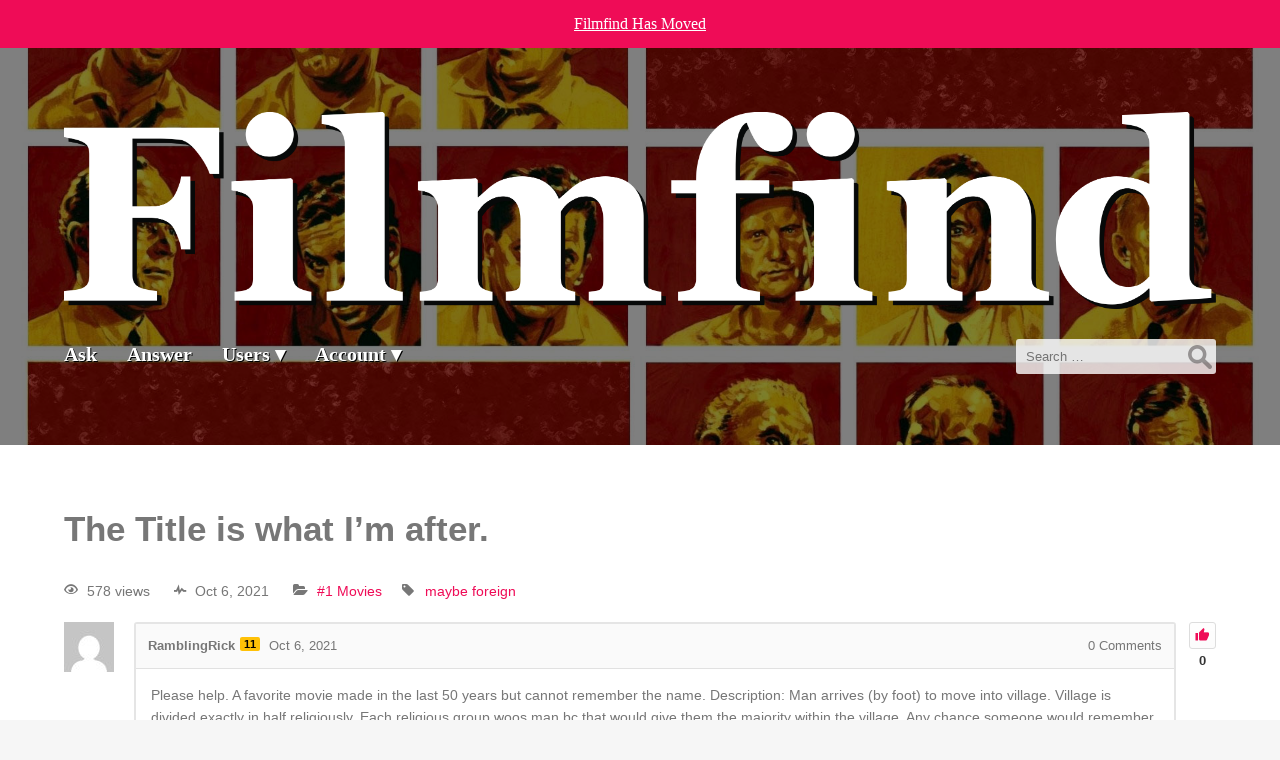

--- FILE ---
content_type: text/html; charset=UTF-8
request_url: https://old.filmfind.me/q/the-title-is-what-im-after/
body_size: 12836
content:
<!DOCTYPE html>
<html dir="ltr" lang="en-US" itemscope itemtype="https://schema.org/Article">
<head><meta charset="UTF-8" /><script>if(navigator.userAgent.match(/MSIE|Internet Explorer/i)||navigator.userAgent.match(/Trident\/7\..*?rv:11/i)){var href=document.location.href;if(!href.match(/[?&]nowprocket/)){if(href.indexOf("?")==-1){if(href.indexOf("#")==-1){document.location.href=href+"?nowprocket=1"}else{document.location.href=href.replace("#","?nowprocket=1#")}}else{if(href.indexOf("#")==-1){document.location.href=href+"&nowprocket=1"}else{document.location.href=href.replace("#","&nowprocket=1#")}}}}</script><script>(()=>{class RocketLazyLoadScripts{constructor(){this.v="1.2.5.1",this.triggerEvents=["keydown","mousedown","mousemove","touchmove","touchstart","touchend","wheel"],this.userEventHandler=this.t.bind(this),this.touchStartHandler=this.i.bind(this),this.touchMoveHandler=this.o.bind(this),this.touchEndHandler=this.h.bind(this),this.clickHandler=this.u.bind(this),this.interceptedClicks=[],this.interceptedClickListeners=[],this.l(this),window.addEventListener("pageshow",(t=>{this.persisted=t.persisted,this.everythingLoaded&&this.m()})),document.addEventListener("DOMContentLoaded",(()=>{this.p()})),this.delayedScripts={normal:[],async:[],defer:[]},this.trash=[],this.allJQueries=[]}k(t){document.hidden?t.t():(this.triggerEvents.forEach((e=>window.addEventListener(e,t.userEventHandler,{passive:!0}))),window.addEventListener("touchstart",t.touchStartHandler,{passive:!0}),window.addEventListener("mousedown",t.touchStartHandler),document.addEventListener("visibilitychange",t.userEventHandler))}_(){this.triggerEvents.forEach((t=>window.removeEventListener(t,this.userEventHandler,{passive:!0}))),document.removeEventListener("visibilitychange",this.userEventHandler)}i(t){"HTML"!==t.target.tagName&&(window.addEventListener("touchend",this.touchEndHandler),window.addEventListener("mouseup",this.touchEndHandler),window.addEventListener("touchmove",this.touchMoveHandler,{passive:!0}),window.addEventListener("mousemove",this.touchMoveHandler),t.target.addEventListener("click",this.clickHandler),this.L(t.target,!0),this.M(t.target,"onclick","rocket-onclick"),this.C())}o(t){window.removeEventListener("touchend",this.touchEndHandler),window.removeEventListener("mouseup",this.touchEndHandler),window.removeEventListener("touchmove",this.touchMoveHandler,{passive:!0}),window.removeEventListener("mousemove",this.touchMoveHandler),t.target.removeEventListener("click",this.clickHandler),this.L(t.target,!1),this.M(t.target,"rocket-onclick","onclick"),this.O()}h(){window.removeEventListener("touchend",this.touchEndHandler),window.removeEventListener("mouseup",this.touchEndHandler),window.removeEventListener("touchmove",this.touchMoveHandler,{passive:!0}),window.removeEventListener("mousemove",this.touchMoveHandler)}u(t){t.target.removeEventListener("click",this.clickHandler),this.L(t.target,!1),this.M(t.target,"rocket-onclick","onclick"),this.interceptedClicks.push(t),t.preventDefault(),t.stopPropagation(),t.stopImmediatePropagation(),this.O()}D(){window.removeEventListener("touchstart",this.touchStartHandler,{passive:!0}),window.removeEventListener("mousedown",this.touchStartHandler),this.interceptedClicks.forEach((t=>{t.target.dispatchEvent(new MouseEvent("click",{view:t.view,bubbles:!0,cancelable:!0}))}))}l(t){EventTarget.prototype.addEventListenerBase=EventTarget.prototype.addEventListener,EventTarget.prototype.addEventListener=function(e,i,o){"click"!==e||t.windowLoaded||i===t.clickHandler||t.interceptedClickListeners.push({target:this,func:i,options:o}),(this||window).addEventListenerBase(e,i,o)}}L(t,e){this.interceptedClickListeners.forEach((i=>{i.target===t&&(e?t.removeEventListener("click",i.func,i.options):t.addEventListener("click",i.func,i.options))})),t.parentNode!==document.documentElement&&this.L(t.parentNode,e)}S(){return new Promise((t=>{this.T?this.O=t:t()}))}C(){this.T=!0}O(){this.T=!1}M(t,e,i){t.hasAttribute&&t.hasAttribute(e)&&(event.target.setAttribute(i,event.target.getAttribute(e)),event.target.removeAttribute(e))}t(){this._(this),"loading"===document.readyState?document.addEventListener("DOMContentLoaded",this.R.bind(this)):this.R()}p(){let t=[];document.querySelectorAll("script[type=rocketlazyloadscript][data-rocket-src]").forEach((e=>{let i=e.getAttribute("data-rocket-src");if(i&&0!==i.indexOf("data:")){0===i.indexOf("//")&&(i=location.protocol+i);try{const o=new URL(i).origin;o!==location.origin&&t.push({src:o,crossOrigin:e.crossOrigin||"module"===e.getAttribute("data-rocket-type")})}catch(t){}}})),t=[...new Map(t.map((t=>[JSON.stringify(t),t]))).values()],this.j(t,"preconnect")}async R(){this.lastBreath=Date.now(),this.P(this),this.F(this),this.q(),this.A(),this.I(),await this.U(this.delayedScripts.normal),await this.U(this.delayedScripts.defer),await this.U(this.delayedScripts.async);try{await this.W(),await this.H(this),await this.J()}catch(t){console.error(t)}window.dispatchEvent(new Event("rocket-allScriptsLoaded")),this.everythingLoaded=!0,this.S().then((()=>{this.D()})),this.N()}A(){document.querySelectorAll("script[type=rocketlazyloadscript]").forEach((t=>{t.hasAttribute("data-rocket-src")?t.hasAttribute("async")&&!1!==t.async?this.delayedScripts.async.push(t):t.hasAttribute("defer")&&!1!==t.defer||"module"===t.getAttribute("data-rocket-type")?this.delayedScripts.defer.push(t):this.delayedScripts.normal.push(t):this.delayedScripts.normal.push(t)}))}async B(t){if(await this.G(),!0!==t.noModule||!("noModule"in HTMLScriptElement.prototype))return new Promise((e=>{let i;function o(){(i||t).setAttribute("data-rocket-status","executed"),e()}try{if(navigator.userAgent.indexOf("Firefox/")>0||""===navigator.vendor)i=document.createElement("script"),[...t.attributes].forEach((t=>{let e=t.nodeName;"type"!==e&&("data-rocket-type"===e&&(e="type"),"data-rocket-src"===e&&(e="src"),i.setAttribute(e,t.nodeValue))})),t.text&&(i.text=t.text),i.hasAttribute("src")?(i.addEventListener("load",o),i.addEventListener("error",(function(){i.setAttribute("data-rocket-status","failed"),e()})),setTimeout((()=>{i.isConnected||e()}),1)):(i.text=t.text,o()),t.parentNode.replaceChild(i,t);else{const i=t.getAttribute("data-rocket-type"),n=t.getAttribute("data-rocket-src");i?(t.type=i,t.removeAttribute("data-rocket-type")):t.removeAttribute("type"),t.addEventListener("load",o),t.addEventListener("error",(function(){t.setAttribute("data-rocket-status","failed"),e()})),n?(t.removeAttribute("data-rocket-src"),t.src=n):t.src="data:text/javascript;base64,"+window.btoa(unescape(encodeURIComponent(t.text)))}}catch(i){t.setAttribute("data-rocket-status","failed"),e()}}));t.setAttribute("data-rocket-status","skipped")}async U(t){const e=t.shift();return e&&e.isConnected?(await this.B(e),this.U(t)):Promise.resolve()}I(){this.j([...this.delayedScripts.normal,...this.delayedScripts.defer,...this.delayedScripts.async],"preload")}j(t,e){var i=document.createDocumentFragment();t.forEach((t=>{const o=t.getAttribute&&t.getAttribute("data-rocket-src")||t.src;if(o){const n=document.createElement("link");n.href=o,n.rel=e,"preconnect"!==e&&(n.as="script"),t.getAttribute&&"module"===t.getAttribute("data-rocket-type")&&(n.crossOrigin=!0),t.crossOrigin&&(n.crossOrigin=t.crossOrigin),t.integrity&&(n.integrity=t.integrity),i.appendChild(n),this.trash.push(n)}})),document.head.appendChild(i)}P(t){let e={};function i(i,o){return e[o].eventsToRewrite.indexOf(i)>=0&&!t.everythingLoaded?"rocket-"+i:i}function o(t,o){!function(t){e[t]||(e[t]={originalFunctions:{add:t.addEventListener,remove:t.removeEventListener},eventsToRewrite:[]},t.addEventListener=function(){arguments[0]=i(arguments[0],t),e[t].originalFunctions.add.apply(t,arguments)},t.removeEventListener=function(){arguments[0]=i(arguments[0],t),e[t].originalFunctions.remove.apply(t,arguments)})}(t),e[t].eventsToRewrite.push(o)}function n(e,i){let o=e[i];e[i]=null,Object.defineProperty(e,i,{get:()=>o||function(){},set(n){t.everythingLoaded?o=n:e["rocket"+i]=o=n}})}o(document,"DOMContentLoaded"),o(window,"DOMContentLoaded"),o(window,"load"),o(window,"pageshow"),o(document,"readystatechange"),n(document,"onreadystatechange"),n(window,"onload"),n(window,"onpageshow")}F(t){let e;function i(e){return t.everythingLoaded?e:e.split(" ").map((t=>"load"===t||0===t.indexOf("load.")?"rocket-jquery-load":t)).join(" ")}function o(o){if(o&&o.fn&&!t.allJQueries.includes(o)){o.fn.ready=o.fn.init.prototype.ready=function(e){return t.domReadyFired?e.bind(document)(o):document.addEventListener("rocket-DOMContentLoaded",(()=>e.bind(document)(o))),o([])};const e=o.fn.on;o.fn.on=o.fn.init.prototype.on=function(){return this[0]===window&&("string"==typeof arguments[0]||arguments[0]instanceof String?arguments[0]=i(arguments[0]):"object"==typeof arguments[0]&&Object.keys(arguments[0]).forEach((t=>{const e=arguments[0][t];delete arguments[0][t],arguments[0][i(t)]=e}))),e.apply(this,arguments),this},t.allJQueries.push(o)}e=o}o(window.jQuery),Object.defineProperty(window,"jQuery",{get:()=>e,set(t){o(t)}})}async H(t){const e=document.querySelector("script[data-webpack]");e&&(await async function(){return new Promise((t=>{e.addEventListener("load",t),e.addEventListener("error",t)}))}(),await t.K(),await t.H(t))}async W(){this.domReadyFired=!0,await this.G(),document.dispatchEvent(new Event("rocket-readystatechange")),await this.G(),document.rocketonreadystatechange&&document.rocketonreadystatechange(),await this.G(),document.dispatchEvent(new Event("rocket-DOMContentLoaded")),await this.G(),window.dispatchEvent(new Event("rocket-DOMContentLoaded"))}async J(){await this.G(),document.dispatchEvent(new Event("rocket-readystatechange")),await this.G(),document.rocketonreadystatechange&&document.rocketonreadystatechange(),await this.G(),window.dispatchEvent(new Event("rocket-load")),await this.G(),window.rocketonload&&window.rocketonload(),await this.G(),this.allJQueries.forEach((t=>t(window).trigger("rocket-jquery-load"))),await this.G();const t=new Event("rocket-pageshow");t.persisted=this.persisted,window.dispatchEvent(t),await this.G(),window.rocketonpageshow&&window.rocketonpageshow({persisted:this.persisted}),this.windowLoaded=!0}m(){document.onreadystatechange&&document.onreadystatechange(),window.onload&&window.onload(),window.onpageshow&&window.onpageshow({persisted:this.persisted})}q(){const t=new Map;document.write=document.writeln=function(e){const i=document.currentScript;i||console.error("WPRocket unable to document.write this: "+e);const o=document.createRange(),n=i.parentElement;let s=t.get(i);void 0===s&&(s=i.nextSibling,t.set(i,s));const c=document.createDocumentFragment();o.setStart(c,0),c.appendChild(o.createContextualFragment(e)),n.insertBefore(c,s)}}async G(){Date.now()-this.lastBreath>45&&(await this.K(),this.lastBreath=Date.now())}async K(){return document.hidden?new Promise((t=>setTimeout(t))):new Promise((t=>requestAnimationFrame(t)))}N(){this.trash.forEach((t=>t.remove()))}static run(){const t=new RocketLazyLoadScripts;t.k(t)}}RocketLazyLoadScripts.run()})();</script>

<meta name="viewport" content="width=device-width" />
<meta name="description" content="578 viewsOct 6, 2021#1 Moviesmaybe foreign 0 RamblingRick11 Oct 6, 2021 0 Comments Please help. A favorite movie made in the last 50 years but cannot remember the name. Description: Man arrives (by foot) to move into village. Village is divided exactly in half religiously. Each religious group woos man bc that would give them ..." />
<meta name="keywords" content="" />
<meta property="og:image" content="https://old.filmfind.me/images/icon.png" />
<meta name="twitter:card" content="photo" />
<meta name="twitter:site" content="Filmfind" />
<meta name="twitter:title" content="The Title is what I&#8217;m after." />
<meta name="twitter:description" content="578 viewsOct 6, 2021#1 Moviesmaybe foreign 0 RamblingRick11 Oct 6, 2021 0 Comments Please help. A favorite movie made in the last 50 years but cannot remember the name. Description: Man arrives (by foot) to move into village. Village is divided exactly in half religiously. Each religious group woos man bc that would give them ..." />
<meta name="twitter:image" content="https://old.filmfind.me/images/icon.png" />
<meta name="twitter:url" content="https://old.filmfind.me/q/the-title-is-what-im-after/" />
<meta name="twitter:widgets:theme" content="light" />
<meta name="twitter:widgets:link-color" content="blue" />
<meta name="twitter:widgets:border-color" content="#fff" />
<meta name="google-site-verification" content="TSvateeZwXCs-8YuG4k5AhGtURC6dJVAUtVmUagGHho" />
<link rel="canonical" href="https://old.filmfind.me/q/the-title-is-what-im-after/" />
<script type="application/ld+json">
{
"@context": "https://www.schema.org/",
"@type": "WebSite",
"name": "Filmfind",
"url": "https://old.filmfind.me/"
}
</script>
<script type="application/ld+json">
{
"@context": "https://www.schema.org/",
"@type": "Organization",
"name": "Filmfind",
"url": "https://old.filmfind.me/",
"logo": "",
"image": "",
"description": ""
}
</script>
<title>The Title is what I’m after. | Filmfind</title>
<script type="text/javascript">var ajaxurl = "https://old.filmfind.me/wp-admin/admin-ajax.php",ap_nonce = "0622419970",apTemplateUrl = "https://old.filmfind.me/wp-content/plugins/anspress-question-answer/templates/js-template";apQuestionID = "6420";aplang = {"loading":"Loading..","sending":"Sending request","file_size_error":"File size is bigger than 4.77 MB","attached_max":"You have already attached maximum numbers of allowed attachments","commented":"commented","comment":"Comment","cancel":"Cancel","update":"Update","your_comment":"Write your comment...","notifications":"Notifications","mark_all_seen":"Mark all as seen","search":"Search","no_permission_comments":"Sorry, you don't have permission to read comments.","ajax_events":"Are you sure you want to %s?","ajax_error":{"snackbar":{"success":false,"message":"Something went wrong. Please try again."},"modal":["imageUpload"]}};disable_q_suggestion = "1";</script><script type="rocketlazyloadscript">window.koko_analytics = {"url":"https:\/\/old.filmfind.me\/koko-analytics-collect.php","site_url":"https:\/\/old.filmfind.me","post_id":6420,"use_cookie":1,"cookie_path":"\/"};</script>	<style>img:is([sizes="auto" i], [sizes^="auto," i]) { contain-intrinsic-size: 3000px 1500px }</style>
	
		<!-- All in One SEO 4.7.9.1 - aioseo.com -->
	<meta name="robots" content="max-snippet:-1, max-image-preview:large, max-video-preview:-1" />
	<meta name="author" content="RamblingRick"/>
	<link rel="canonical" href="https://old.filmfind.me/q/the-title-is-what-im-after/" />
	<meta name="generator" content="All in One SEO (AIOSEO) 4.7.9.1" />
		<script type="application/ld+json" class="aioseo-schema">
			{"@context":"https:\/\/schema.org","@graph":[{"@type":"BreadcrumbList","@id":"https:\/\/old.filmfind.me\/q\/the-title-is-what-im-after\/#breadcrumblist","itemListElement":[{"@type":"ListItem","@id":"https:\/\/old.filmfind.me\/#listItem","position":1,"name":"Home","item":"https:\/\/old.filmfind.me\/","nextItem":{"@type":"ListItem","@id":"https:\/\/old.filmfind.me\/q\/the-title-is-what-im-after\/#listItem","name":"The Title is what I&#8217;m after."}},{"@type":"ListItem","@id":"https:\/\/old.filmfind.me\/q\/the-title-is-what-im-after\/#listItem","position":2,"name":"The Title is what I&#8217;m after.","previousItem":{"@type":"ListItem","@id":"https:\/\/old.filmfind.me\/#listItem","name":"Home"}}]},{"@type":"Organization","@id":"https:\/\/old.filmfind.me\/#organization","name":"Filmfind","url":"https:\/\/old.filmfind.me\/"},{"@type":"Person","@id":"https:\/\/old.filmfind.me\/profile\/ramblingrick\/#author","url":"https:\/\/old.filmfind.me\/profile\/ramblingrick\/","name":"RamblingRick","image":{"@type":"ImageObject","@id":"https:\/\/old.filmfind.me\/q\/the-title-is-what-im-after\/#authorImage","url":"https:\/\/secure.gravatar.com\/avatar\/36b7d18af45e19dead0cbeba10c15603?s=96&d=mm&r=x","width":96,"height":96,"caption":"RamblingRick"}},{"@type":"WebPage","@id":"https:\/\/old.filmfind.me\/q\/the-title-is-what-im-after\/#webpage","url":"https:\/\/old.filmfind.me\/q\/the-title-is-what-im-after\/","name":"The Title is what I\u2019m after. | Filmfind","inLanguage":"en-US","isPartOf":{"@id":"https:\/\/old.filmfind.me\/#website"},"breadcrumb":{"@id":"https:\/\/old.filmfind.me\/q\/the-title-is-what-im-after\/#breadcrumblist"},"author":{"@id":"https:\/\/old.filmfind.me\/profile\/ramblingrick\/#author"},"creator":{"@id":"https:\/\/old.filmfind.me\/profile\/ramblingrick\/#author"},"datePublished":"2021-10-06T10:07:13-07:00","dateModified":"2021-10-06T10:07:13-07:00"},{"@type":"WebSite","@id":"https:\/\/old.filmfind.me\/#website","url":"https:\/\/old.filmfind.me\/","name":"Filmfind","inLanguage":"en-US","publisher":{"@id":"https:\/\/old.filmfind.me\/#organization"}}]}
		</script>
		<!-- All in One SEO -->

<link rel='dns-prefetch' href='//www.google.com' />

<link rel="alternate" type="application/rss+xml" title="Filmfind &raquo; Feed" href="https://old.filmfind.me/feed/" />
<link rel="alternate" type="application/rss+xml" title="Filmfind &raquo; Comments Feed" href="https://old.filmfind.me/comments/feed/" />
<link data-minify="1" rel='stylesheet' id='dashicons-css' href='https://old.filmfind.me/wp-content/cache/min/1/wp-includes/css/dashicons.min.css?ver=1739803536' type='text/css' media='all' />
<link data-minify="1" rel='stylesheet' id='theme-my-login-css' href='https://old.filmfind.me/wp-content/cache/min/1/wp-content/plugins/theme-my-login/theme-my-login.css?ver=1739803536' type='text/css' media='all' />
<link rel='stylesheet' id='anspress-fonts-css' href='https://old.filmfind.me/wp-content/plugins/anspress-question-answer/templates/css/fonts.css?ver=4.4.4' type='text/css' media='all' />
<link data-minify="1" rel='stylesheet' id='anspress-main-css' href='https://old.filmfind.me/wp-content/cache/min/1/wp-content/plugins/anspress-question-answer/templates/css/main.css?ver=1739803536' type='text/css' media='all' />
<style id='anspress-main-inline-css' type='text/css'>

		#anspress .ap-q-cells{
				margin-left: 60px;
		}
		#anspress .ap-a-cells{
				margin-left: 60px;
		}
</style>
<link rel='stylesheet' id='ap-overrides-css' href='https://old.filmfind.me/wp-content/plugins/anspress-question-answer/templates/css/overrides.css?v=4.4.4&#038;ver=4.4.4' type='text/css' media='all' />
<style id='wp-emoji-styles-inline-css' type='text/css'>

	img.wp-smiley, img.emoji {
		display: inline !important;
		border: none !important;
		box-shadow: none !important;
		height: 1em !important;
		width: 1em !important;
		margin: 0 0.07em !important;
		vertical-align: -0.1em !important;
		background: none !important;
		padding: 0 !important;
	}
</style>
<link rel='stylesheet' id='wp-block-library-css' href='https://old.filmfind.me/wp-includes/css/dist/block-library/style.min.css?ver=6.7.2' type='text/css' media='all' />
<style id='classic-theme-styles-inline-css' type='text/css'>
/*! This file is auto-generated */
.wp-block-button__link{color:#fff;background-color:#32373c;border-radius:9999px;box-shadow:none;text-decoration:none;padding:calc(.667em + 2px) calc(1.333em + 2px);font-size:1.125em}.wp-block-file__button{background:#32373c;color:#fff;text-decoration:none}
</style>
<style id='global-styles-inline-css' type='text/css'>
:root{--wp--preset--aspect-ratio--square: 1;--wp--preset--aspect-ratio--4-3: 4/3;--wp--preset--aspect-ratio--3-4: 3/4;--wp--preset--aspect-ratio--3-2: 3/2;--wp--preset--aspect-ratio--2-3: 2/3;--wp--preset--aspect-ratio--16-9: 16/9;--wp--preset--aspect-ratio--9-16: 9/16;--wp--preset--color--black: #000000;--wp--preset--color--cyan-bluish-gray: #abb8c3;--wp--preset--color--white: #ffffff;--wp--preset--color--pale-pink: #f78da7;--wp--preset--color--vivid-red: #cf2e2e;--wp--preset--color--luminous-vivid-orange: #ff6900;--wp--preset--color--luminous-vivid-amber: #fcb900;--wp--preset--color--light-green-cyan: #7bdcb5;--wp--preset--color--vivid-green-cyan: #00d084;--wp--preset--color--pale-cyan-blue: #8ed1fc;--wp--preset--color--vivid-cyan-blue: #0693e3;--wp--preset--color--vivid-purple: #9b51e0;--wp--preset--gradient--vivid-cyan-blue-to-vivid-purple: linear-gradient(135deg,rgba(6,147,227,1) 0%,rgb(155,81,224) 100%);--wp--preset--gradient--light-green-cyan-to-vivid-green-cyan: linear-gradient(135deg,rgb(122,220,180) 0%,rgb(0,208,130) 100%);--wp--preset--gradient--luminous-vivid-amber-to-luminous-vivid-orange: linear-gradient(135deg,rgba(252,185,0,1) 0%,rgba(255,105,0,1) 100%);--wp--preset--gradient--luminous-vivid-orange-to-vivid-red: linear-gradient(135deg,rgba(255,105,0,1) 0%,rgb(207,46,46) 100%);--wp--preset--gradient--very-light-gray-to-cyan-bluish-gray: linear-gradient(135deg,rgb(238,238,238) 0%,rgb(169,184,195) 100%);--wp--preset--gradient--cool-to-warm-spectrum: linear-gradient(135deg,rgb(74,234,220) 0%,rgb(151,120,209) 20%,rgb(207,42,186) 40%,rgb(238,44,130) 60%,rgb(251,105,98) 80%,rgb(254,248,76) 100%);--wp--preset--gradient--blush-light-purple: linear-gradient(135deg,rgb(255,206,236) 0%,rgb(152,150,240) 100%);--wp--preset--gradient--blush-bordeaux: linear-gradient(135deg,rgb(254,205,165) 0%,rgb(254,45,45) 50%,rgb(107,0,62) 100%);--wp--preset--gradient--luminous-dusk: linear-gradient(135deg,rgb(255,203,112) 0%,rgb(199,81,192) 50%,rgb(65,88,208) 100%);--wp--preset--gradient--pale-ocean: linear-gradient(135deg,rgb(255,245,203) 0%,rgb(182,227,212) 50%,rgb(51,167,181) 100%);--wp--preset--gradient--electric-grass: linear-gradient(135deg,rgb(202,248,128) 0%,rgb(113,206,126) 100%);--wp--preset--gradient--midnight: linear-gradient(135deg,rgb(2,3,129) 0%,rgb(40,116,252) 100%);--wp--preset--font-size--small: 13px;--wp--preset--font-size--medium: 20px;--wp--preset--font-size--large: 36px;--wp--preset--font-size--x-large: 42px;--wp--preset--spacing--20: 0.44rem;--wp--preset--spacing--30: 0.67rem;--wp--preset--spacing--40: 1rem;--wp--preset--spacing--50: 1.5rem;--wp--preset--spacing--60: 2.25rem;--wp--preset--spacing--70: 3.38rem;--wp--preset--spacing--80: 5.06rem;--wp--preset--shadow--natural: 6px 6px 9px rgba(0, 0, 0, 0.2);--wp--preset--shadow--deep: 12px 12px 50px rgba(0, 0, 0, 0.4);--wp--preset--shadow--sharp: 6px 6px 0px rgba(0, 0, 0, 0.2);--wp--preset--shadow--outlined: 6px 6px 0px -3px rgba(255, 255, 255, 1), 6px 6px rgba(0, 0, 0, 1);--wp--preset--shadow--crisp: 6px 6px 0px rgba(0, 0, 0, 1);}:where(.is-layout-flex){gap: 0.5em;}:where(.is-layout-grid){gap: 0.5em;}body .is-layout-flex{display: flex;}.is-layout-flex{flex-wrap: wrap;align-items: center;}.is-layout-flex > :is(*, div){margin: 0;}body .is-layout-grid{display: grid;}.is-layout-grid > :is(*, div){margin: 0;}:where(.wp-block-columns.is-layout-flex){gap: 2em;}:where(.wp-block-columns.is-layout-grid){gap: 2em;}:where(.wp-block-post-template.is-layout-flex){gap: 1.25em;}:where(.wp-block-post-template.is-layout-grid){gap: 1.25em;}.has-black-color{color: var(--wp--preset--color--black) !important;}.has-cyan-bluish-gray-color{color: var(--wp--preset--color--cyan-bluish-gray) !important;}.has-white-color{color: var(--wp--preset--color--white) !important;}.has-pale-pink-color{color: var(--wp--preset--color--pale-pink) !important;}.has-vivid-red-color{color: var(--wp--preset--color--vivid-red) !important;}.has-luminous-vivid-orange-color{color: var(--wp--preset--color--luminous-vivid-orange) !important;}.has-luminous-vivid-amber-color{color: var(--wp--preset--color--luminous-vivid-amber) !important;}.has-light-green-cyan-color{color: var(--wp--preset--color--light-green-cyan) !important;}.has-vivid-green-cyan-color{color: var(--wp--preset--color--vivid-green-cyan) !important;}.has-pale-cyan-blue-color{color: var(--wp--preset--color--pale-cyan-blue) !important;}.has-vivid-cyan-blue-color{color: var(--wp--preset--color--vivid-cyan-blue) !important;}.has-vivid-purple-color{color: var(--wp--preset--color--vivid-purple) !important;}.has-black-background-color{background-color: var(--wp--preset--color--black) !important;}.has-cyan-bluish-gray-background-color{background-color: var(--wp--preset--color--cyan-bluish-gray) !important;}.has-white-background-color{background-color: var(--wp--preset--color--white) !important;}.has-pale-pink-background-color{background-color: var(--wp--preset--color--pale-pink) !important;}.has-vivid-red-background-color{background-color: var(--wp--preset--color--vivid-red) !important;}.has-luminous-vivid-orange-background-color{background-color: var(--wp--preset--color--luminous-vivid-orange) !important;}.has-luminous-vivid-amber-background-color{background-color: var(--wp--preset--color--luminous-vivid-amber) !important;}.has-light-green-cyan-background-color{background-color: var(--wp--preset--color--light-green-cyan) !important;}.has-vivid-green-cyan-background-color{background-color: var(--wp--preset--color--vivid-green-cyan) !important;}.has-pale-cyan-blue-background-color{background-color: var(--wp--preset--color--pale-cyan-blue) !important;}.has-vivid-cyan-blue-background-color{background-color: var(--wp--preset--color--vivid-cyan-blue) !important;}.has-vivid-purple-background-color{background-color: var(--wp--preset--color--vivid-purple) !important;}.has-black-border-color{border-color: var(--wp--preset--color--black) !important;}.has-cyan-bluish-gray-border-color{border-color: var(--wp--preset--color--cyan-bluish-gray) !important;}.has-white-border-color{border-color: var(--wp--preset--color--white) !important;}.has-pale-pink-border-color{border-color: var(--wp--preset--color--pale-pink) !important;}.has-vivid-red-border-color{border-color: var(--wp--preset--color--vivid-red) !important;}.has-luminous-vivid-orange-border-color{border-color: var(--wp--preset--color--luminous-vivid-orange) !important;}.has-luminous-vivid-amber-border-color{border-color: var(--wp--preset--color--luminous-vivid-amber) !important;}.has-light-green-cyan-border-color{border-color: var(--wp--preset--color--light-green-cyan) !important;}.has-vivid-green-cyan-border-color{border-color: var(--wp--preset--color--vivid-green-cyan) !important;}.has-pale-cyan-blue-border-color{border-color: var(--wp--preset--color--pale-cyan-blue) !important;}.has-vivid-cyan-blue-border-color{border-color: var(--wp--preset--color--vivid-cyan-blue) !important;}.has-vivid-purple-border-color{border-color: var(--wp--preset--color--vivid-purple) !important;}.has-vivid-cyan-blue-to-vivid-purple-gradient-background{background: var(--wp--preset--gradient--vivid-cyan-blue-to-vivid-purple) !important;}.has-light-green-cyan-to-vivid-green-cyan-gradient-background{background: var(--wp--preset--gradient--light-green-cyan-to-vivid-green-cyan) !important;}.has-luminous-vivid-amber-to-luminous-vivid-orange-gradient-background{background: var(--wp--preset--gradient--luminous-vivid-amber-to-luminous-vivid-orange) !important;}.has-luminous-vivid-orange-to-vivid-red-gradient-background{background: var(--wp--preset--gradient--luminous-vivid-orange-to-vivid-red) !important;}.has-very-light-gray-to-cyan-bluish-gray-gradient-background{background: var(--wp--preset--gradient--very-light-gray-to-cyan-bluish-gray) !important;}.has-cool-to-warm-spectrum-gradient-background{background: var(--wp--preset--gradient--cool-to-warm-spectrum) !important;}.has-blush-light-purple-gradient-background{background: var(--wp--preset--gradient--blush-light-purple) !important;}.has-blush-bordeaux-gradient-background{background: var(--wp--preset--gradient--blush-bordeaux) !important;}.has-luminous-dusk-gradient-background{background: var(--wp--preset--gradient--luminous-dusk) !important;}.has-pale-ocean-gradient-background{background: var(--wp--preset--gradient--pale-ocean) !important;}.has-electric-grass-gradient-background{background: var(--wp--preset--gradient--electric-grass) !important;}.has-midnight-gradient-background{background: var(--wp--preset--gradient--midnight) !important;}.has-small-font-size{font-size: var(--wp--preset--font-size--small) !important;}.has-medium-font-size{font-size: var(--wp--preset--font-size--medium) !important;}.has-large-font-size{font-size: var(--wp--preset--font-size--large) !important;}.has-x-large-font-size{font-size: var(--wp--preset--font-size--x-large) !important;}
:where(.wp-block-post-template.is-layout-flex){gap: 1.25em;}:where(.wp-block-post-template.is-layout-grid){gap: 1.25em;}
:where(.wp-block-columns.is-layout-flex){gap: 2em;}:where(.wp-block-columns.is-layout-grid){gap: 2em;}
:root :where(.wp-block-pullquote){font-size: 1.5em;line-height: 1.6;}
</style>
<link data-minify="1" rel='stylesheet' id='filmfind-style-css' href='https://old.filmfind.me/wp-content/cache/min/1/wp-content/themes/filmfind/style.css?ver=1739803536' type='text/css' media='all' />
<script type="text/javascript" src="https://old.filmfind.me/wp-includes/js/jquery/jquery.min.js?ver=3.7.1" id="jquery-core-js"></script>
<script type="text/javascript" src="https://old.filmfind.me/wp-includes/js/jquery/jquery-migrate.min.js?ver=3.4.1" id="jquery-migrate-js" defer></script>
<script type="rocketlazyloadscript" data-rocket-type="text/javascript" data-rocket-src="https://www.google.com/recaptcha/api.js?hl=en-US&amp;ver=6.7.2" id="recaptcha-js"></script>
<script data-minify="1" type="text/javascript" src="https://old.filmfind.me/wp-content/cache/min/1/wp-content/plugins/theme-my-login/modules/themed-profiles/themed-profiles.js?ver=1739803536" id="tml-themed-profiles-js" defer></script>
<script data-minify="1" type="text/javascript" src="https://old.filmfind.me/wp-content/cache/min/1/wp-content/themes/filmfind/js/videos.js?ver=1739803536" id="filmfind-videos-js" defer></script>
<script type="text/javascript" id="filmfind-videos-js-after">
/* <![CDATA[ */
jQuery(document).ready(function($){$("#wrapper").vids();});
/* ]]> */
</script>
<link rel="https://api.w.org/" href="https://old.filmfind.me/wp-json/" /><link rel="EditURI" type="application/rsd+xml" title="RSD" href="https://old.filmfind.me/xmlrpc.php?rsd" />
<meta name="generator" content="WordPress 6.7.2" />
<link rel='shortlink' href='https://old.filmfind.me/?p=6420' />
<link rel="alternate" title="oEmbed (JSON)" type="application/json+oembed" href="https://old.filmfind.me/wp-json/oembed/1.0/embed?url=https%3A%2F%2Fold.filmfind.me%2Fq%2Fthe-title-is-what-im-after%2F" />
<link rel="alternate" title="oEmbed (XML)" type="text/xml+oembed" href="https://old.filmfind.me/wp-json/oembed/1.0/embed?url=https%3A%2F%2Fold.filmfind.me%2Fq%2Fthe-title-is-what-im-after%2F&#038;format=xml" />
<script type="rocketlazyloadscript" data-rocket-type="text/javascript">var ajaxurl = "https://old.filmfind.me/wp-admin/admin-ajax.php";</script><noscript><style id="rocket-lazyload-nojs-css">.rll-youtube-player, [data-lazy-src]{display:none !important;}</style></noscript></head>
<body class="question-template-default single single-question postid-6420 anspress-content ap-page-question">
<a href="#content" class="skip-link screen-reader-text">Skip to the content</a><div id="notes"><a href="https://old.filmfind.me/q/filmfind-has-a-new-home/">Filmfind Has Moved</a></div>
<div id="wrapper" class="hfeed">
<header id="header" class="overlay" style="background-image:url(https://old.filmfind.me/images/art/angry.jpg)" role="banner">
<div id="branding">
<div id="site-title"><a href="https://old.filmfind.me/" title="Filmfind" rel="home"><img src="data:image/svg+xml,%3Csvg%20xmlns='http://www.w3.org/2000/svg'%20viewBox='0%200%200%200'%3E%3C/svg%3E" alt="Filmfind" id="logo" data-lazy-src="https://old.filmfind.me/images/logo.png" /><noscript><img src="https://old.filmfind.me/images/logo.png" alt="Filmfind" id="logo" /></noscript></a></div>
<div id="site-description"></div>
</div>
<nav id="menu" role="navigation" itemscope itemtype="https://schema.org/SiteNavigationElement">
<div id="search"><form role="search" method="get" class="search-form" action="https://old.filmfind.me/">
				<label>
					<span class="screen-reader-text">Search for:</span>
					<input type="search" class="search-field" placeholder="Search &hellip;" value="" name="s" />
				</label>
				<input type="submit" class="search-submit" value="Search" />
			</form></div>
<button type="button" class="menu-toggle"><span class="menu-icon">&#9776;</span><span class="menu-text screen-reader-text"> Menu</span></button>
<div class="menu-main-container"><ul id="menu-main" class="menu"><li id="menu-item-57" class="menu-item menu-item-type-post_type menu-item-object-page menu-item-57"><a href="https://old.filmfind.me/ask/" itemprop="url"><span itemprop="name">Ask</span></a></li>
<li id="menu-item-161" class="menu-item menu-item-type-custom menu-item-object-custom menu-item-161"><a href="https://old.filmfind.me/?order_by=unanswered" itemprop="url"><span itemprop="name">Answer</span></a></li>
<li id="menu-item-880" class="menu-item menu-item-type-post_type menu-item-object-page menu-item-has-children menu-item-880"><a href="https://old.filmfind.me/users/" itemprop="url"><span itemprop="name">Users</span></a>
<ul class="sub-menu">
	<li id="menu-item-893" class="menu-item menu-item-type-post_type menu-item-object-page menu-item-893"><a href="https://old.filmfind.me/users/experts/" itemprop="url"><span itemprop="name">Experts</span></a></li>
</ul>
</li>
<li id="menu-item-65" class="menu-item menu-item-type-custom menu-item-object-custom menu-item-has-children menu-item-65"><a href="https://old.filmfind.me/account/" itemprop="url"><span itemprop="name">Account</span></a>
<ul class="sub-menu">
	<li id="menu-item-73" class="menu-item menu-item-type-custom menu-item-object-custom menu-item-73"><a href="https://old.filmfind.me/profile/" itemprop="url"><span itemprop="name">Profile</span></a></li>
	<li id="menu-item-66" class="menu-item menu-item-type-post_type menu-item-object-page menu-item-66"><a href="https://old.filmfind.me/login/" itemprop="url"><span itemprop="name">Log In</span></a></li>
</ul>
</li>
</ul></div></nav>
</header>
<div id="container"><main id="content" role="main">
<article id="post-6420" class="post-6420 question type-question status-publish question_category-movies question_tag-maybe-foreign answer-count-0">
<header class="header">
<h1 class="entry-title" itemprop="name">The Title is what I&#8217;m after.</h1> </header>
<div class="entry-content" itemprop="mainContentOfPage">
<div class="anspress" id="anspress"><div id="ap-single" class="ap-q clearfix" itemscope itemtype="https://schema.org/QAPage">
	<div class="ap-question-lr ap-row" itemscope itemtype="https://schema.org/Question" itemprop="mainEntity">
		<meta itemprop="@id" content="6420" /> <!-- This is for structured data, do not delete. -->
		<meta itemprop="name" content="The Title is what I&#8217;m after." /> <!-- This is for structured data, do not delete. -->
		<div class="ap-q-left ap-col-12">
						<div class="ap-question-meta clearfix">
				<span class='ap-display-meta-item views'><i class="apicon-eye"></i><i>578 views</i></span><span class='ap-display-meta-item active'><i class="apicon-pulse"></i><i><time class="published updated" itemprop="dateModified" datetime="2021-10-06T00:00:00-07:00">Oct 6, 2021</time></i></span><span class='ap-display-meta-item categories'><i class="apicon-category"></i><span class="question-categories"><a data-catid="3" href="https://old.filmfind.me/categories/movies/" title="">#1 Movies</a></span></span><span class='ap-display-meta-item tags'><i class="apicon-tag"></i><span class="question-tags" itemprop="keywords"><a href="https://old.filmfind.me/tags/maybe-foreign/" title="">maybe foreign</a> </span></span>			</div>
						<div ap="question" apid="6420">
				<div id="question" role="main" class="ap-content">
					<div class="ap-single-vote"><div id="vote_6420" class="ap-vote net-vote" ap-vote="{&quot;post_id&quot;:6420,&quot;active&quot;:&quot;&quot;,&quot;net&quot;:0,&quot;__nonce&quot;:&quot;5394eb0a6d&quot;}"><a class="apicon-thumb-up ap-tip vote-up" href="#" title="Up vote this question" ap="vote_up"></a><span class="net-vote-count" data-view="ap-net-vote" itemprop="upvoteCount" ap="votes_net">0</span></div></div>
										<div class="ap-avatar">
						<a href="https://old.filmfind.me/profile/ramblingrick/">
							<img alt='' src="data:image/svg+xml,%3Csvg%20xmlns='http://www.w3.org/2000/svg'%20viewBox='0%200%2050%2050'%3E%3C/svg%3E" data-lazy-srcset='https://secure.gravatar.com/avatar/36b7d18af45e19dead0cbeba10c15603?s=100&#038;d=mm&#038;r=x 2x' class='avatar avatar-50 photo' height='50' width='50' decoding='async' data-lazy-src="https://secure.gravatar.com/avatar/36b7d18af45e19dead0cbeba10c15603?s=50&#038;d=mm&#038;r=x"/><noscript><img alt='' src='https://secure.gravatar.com/avatar/36b7d18af45e19dead0cbeba10c15603?s=50&#038;d=mm&#038;r=x' srcset='https://secure.gravatar.com/avatar/36b7d18af45e19dead0cbeba10c15603?s=100&#038;d=mm&#038;r=x 2x' class='avatar avatar-50 photo' height='50' width='50' decoding='async'/></noscript>						</a>
					</div>
					<div class="ap-cell clearfix">
						<div class="ap-cell-inner">
							<div class="ap-q-metas">
								<span class="ap-author" itemprop="author" itemscope itemtype="http://schema.org/Person">
									<a href="https://old.filmfind.me/profile/ramblingrick/" itemprop="url"><span itemprop="name">RamblingRick</span></a><a href="https://old.filmfind.me/profile/ramblingrick/reputations/" class="ap-user-reputation" title="Reputation">11</a>								</span>
								<a href="https://old.filmfind.me/q/the-title-is-what-im-after/" class="ap-posted">
																		<time itemprop="datePublished" datetime="2021-10-06T17:07:13+00:00">Oct 6, 2021</time>
								</a>
								<span class="ap-comments-count">
																		<span>0</span> Comments								</span>
							</div>

							<!-- Start ap-content-inner -->
							<div class="ap-q-inner">
								
								<div class="question-content ap-q-content" itemprop="text">
									<p>Please help. A favorite movie made in the last 50 years but cannot remember the name. Description: Man arrives (by foot) to move into village. Village is divided exactly in half religiously. Each religious group woos man bc that would give them the majority within the village. Any chance someone would remember this movie and its name? Thanks in advance. Rick</p>
								</div>

								<postmessage></postmessage><div class="ap-post-updated"><i class="apicon-clock"></i><span class="ap-post-history"><a href="https://old.filmfind.me/profile/ramblingrick/"><span>RamblingRick</span></a> Asked question <a href="https://old.filmfind.me/?ap_page=shortlink&#038;ap_q=6420">Oct 6, 2021</a></span></div>							</div>

							<div class="ap-post-footer clearfix">
																							</div>
						</div>

						<apcomments id="comments-6420" class="have-comments"></apcomments>					</div>
				</div>
			</div>

			
			<apanswersw style="display:none">

	<div id="ap-answers-c">
		<div class="ap-sorting-tab clearfix">
			<h3 class="ap-answers-label ap-pull-left" ap="answers_count_t">
				<span itemprop="answerCount">0</span>
				Answers			</h3>

			<ul id="answers-order" class="ap-answers-tab ap-ul-inline clearfix"><li><a href="https://old.filmfind.me/q/the-title-is-what-im-after/?order_by=active#answers-order">Active</a></li><li class="active"><a href="https://old.filmfind.me/q/the-title-is-what-im-after/?order_by=voted#answers-order">Voted</a></li><li><a href="https://old.filmfind.me/q/the-title-is-what-im-after/?order_by=newest#answers-order">Newest</a></li><li><a href="https://old.filmfind.me/q/the-title-is-what-im-after/?order_by=oldest#answers-order">Oldest</a></li></ul>		</div>

		
		<div id="answers">
			<apanswers>
							</apanswers>

		</div>

			</div>
</apanswersw>



	<div class="ap-login">
		
		<div class="ap-login-buttons">
			
			<a href="https://old.filmfind.me/login/?redirect_to=https%3A%2F%2Fold.filmfind.me%2Fq%2Fthe-title-is-what-im-after%2F">Login</a>
		</div>
	</div>

		</div>

		
	</div>
</div>
</div><div class="entry-links"></div>
</div>
</article>
</main>
<div id="amzn-assoc-ad-3aa84473-6a91-45d1-9226-de8ef6468a57"></div><script type="rocketlazyloadscript" async data-rocket-src="//z-na.amazon-adsystem.com/widgets/onejs?MarketPlace=US&adInstanceId=3aa84473-6a91-45d1-9226-de8ef6468a57"></script>
</div>
<footer id="footer" role="contentinfo">
<div id="copyright">
&copy; 2025 Filmfind &middot; <a href="https://old.filmfind.me/about/">About</a> &middot; <a href="https://old.filmfind.me/faqs/">FAQs</a> &middot; <a href="https://www.facebook.com/filmfind/" rel="me" target="_blank">Facebook</a> &middot; <a href="https://twitter.com/filmfind" rel="me" target="_blank">Twitter</a> &middot; <a href="mailto:contact@filmfind.co">Contact</a>
</div>
</footer>
</div>
<script type="rocketlazyloadscript">
jQuery(document).ready(function($) {
$(".menu-toggle").on("keypress click", function(e) {
if (e.which == 13 || e.type === "click") {
e.preventDefault();
$("#menu").toggleClass("toggled");
}
});
$(document).keyup(function(e) {
if (e.keyCode == 27) {
if ($("#menu").hasClass("toggled")) {
$("#menu").toggleClass("toggled");
}
}
});
$("a").not("a:has(img)").each(function() {
var a = new RegExp("/" + window.location.host + "/");
if(!a.test(this.href)) {
$(this).click(function(event) {
event.preventDefault();
event.stopPropagation();
window.open(this.href, "_blank");
});
}
});
var experts = ['casspir', 'pawprinted', 'mimiko33', 'pori', 'VHS_Lives', 'Deewee', 'farcry', 'Tim', 'Gorgo', 'Alexxxia', 'Stonebroke', 'Kramerjp', 'Spgsamuel', 'ZeroWasteAlice', 'Dr.Caligari', 'JoeKing12001', 'Powersjohnny', 'Chisco', 'Abba', 'OmegaMan', 'Kickbobby', 'BuckAhRue'];
$(experts).each(function() {
$('a span:contains("' + this + '")').after('<sup class="expert">Expert</sup>');
});
$("#answer-form-c").before('<div id="ans-notes"><div class="center"><p><strong>Having trouble getting your question solved?</strong></p><p><em>You might try...</em></p><p><a href="https://old.filmfind.me/bounties/place-a-bounty/" class="button">Putting a Bounty On It</a></p></div><h2>Answer</h2><div class="inner"><p><big><strong>E</strong></big>ven if you\'re only making a guess, please use the answer form, and use comments for narrowing down details.</p><p><big><strong>W</strong></big>hen linking to a movie, IMDb is preferred (this will also show the user rating), but Wikipedia is okay too. Do not use shortened URLs.</p><p><big><strong>I</strong></big>f you have a screenshot or other type of image you\'d like to share, please use <a href="https://imgur.com/upload">imgur.com</a>.</p></div></div>');
const url = new RegExp("([a-z0-9-]+\:\/+)([^\/\s]+)([a-z0-9\-@\^=%&;\/~\+]*)[\?]?([^ \#\r\n]*)#?([^ \#\r\n]*)", "g");
let title = $(".best-answer .ap-answer-content").text().replace(url, '');
$(".ap-answer-content").after('<div id="found"><h4>Now that it\'s been found...</h4><a href="https://www.amazon.com/gp/search?ie=UTF8&tag=filmfind-20&linkCode=ur2&linkId=c7faf0d9938a4fe0bc79d97c0cd6e265&camp=1789&creative=9325&index=instant-video&keywords=' + title + '" class="button" target="_blank" rel="nofollow">Watch Now!</a></div>');
$('[href*="imdb.com/title"]').each(function() {
var id = /imdb\.com\/title\/(\w+)/.exec($(this).prop("href"));
$(this)
.addClass('imdb-link')
.after(' <span class="imdbRatingPlugin" data-title="' + id[1] + '" data-style="p4"><img src="https://old.filmfind.me/images/imdb.png" alt="IMDb" style="max-height:16px" /> </span>');
});
(function(d,s,id){var js,stags=d.getElementsByTagName(s)[0];if(d.getElementById(id)){return;}js=d.createElement(s);js.id=id;js.src="https://ia.media-imdb.com/images/G/01/imdb/plugins/rating/js/rating.js";stags.parentNode.insertBefore(js,stags);})(document,'script','imdb-rating-api');
});
</script>
<script type="text/javascript" src="https://old.filmfind.me/wp-includes/js/jquery/jquery.form.min.js?ver=4.3.0" id="jquery-form-js" defer></script>
<script type="text/javascript" src="https://old.filmfind.me/wp-includes/js/underscore.min.js?ver=1.13.7" id="underscore-js" defer></script>
<script type="text/javascript" src="https://old.filmfind.me/wp-includes/js/backbone.min.js?ver=1.6.0" id="backbone-js" defer></script>
<script type="text/javascript" src="https://old.filmfind.me/wp-content/plugins/anspress-question-answer/assets/js/lib/selectize.min.js?ver=4.4.4" id="selectize-js" defer></script>
<script data-minify="1" type="text/javascript" src="https://old.filmfind.me/wp-content/cache/min/1/wp-content/plugins/anspress-question-answer/assets/js/common.js?ver=1739803536" id="anspress-common-js" defer></script>
<script data-minify="1" type="text/javascript" src="https://old.filmfind.me/wp-content/cache/min/1/wp-content/plugins/anspress-question-answer/assets/js/question.js?ver=1739803536" id="anspress-question-js" defer></script>
<script data-minify="1" type="text/javascript" src="https://old.filmfind.me/wp-content/cache/min/1/wp-content/plugins/anspress-question-answer/assets/js/ask.js?ver=1739803536" id="anspress-ask-js" defer></script>
<script data-minify="1" type="text/javascript" src="https://old.filmfind.me/wp-content/cache/min/1/wp-content/plugins/anspress-question-answer/assets/js/list.js?ver=1739803536" id="anspress-list-js" defer></script>
<script data-minify="1" type="text/javascript" src="https://old.filmfind.me/wp-content/cache/min/1/wp-content/plugins/anspress-question-answer/assets/js/notifications.js?ver=1739803536" id="anspress-notifications-js" defer></script>
<script data-minify="1" type="text/javascript" src="https://old.filmfind.me/wp-content/cache/min/1/wp-content/plugins/anspress-question-answer/templates/js/theme.js?ver=1739803536" id="anspress-theme-js" defer></script>
<script type="text/javascript" id="anspress-tags-js-extra">
/* <![CDATA[ */
var apTagsTranslation = {"deleteTag":"Delete Tag","addTag":"Add Tag","tagAdded":"added to the tags list.","tagRemoved":"removed from the tags list.","suggestionsAvailable":"Suggestions are available. Use the up and down arrow keys to read it."};
/* ]]> */
</script>
<script data-minify="1" type="text/javascript" src="https://old.filmfind.me/wp-content/cache/min/1/wp-content/plugins/anspress-question-answer/assets/js/tags.js?ver=1739803536" id="anspress-tags-js" defer></script>
<script data-minify="1" type="text/javascript" defer src="https://old.filmfind.me/wp-content/cache/min/1/wp-content/plugins/koko-analytics/assets/dist/js/script.js?ver=1739803536" id="koko-analytics-js"></script>
<script>window.lazyLoadOptions=[{elements_selector:"img[data-lazy-src],.rocket-lazyload",data_src:"lazy-src",data_srcset:"lazy-srcset",data_sizes:"lazy-sizes",class_loading:"lazyloading",class_loaded:"lazyloaded",threshold:300,callback_loaded:function(element){if(element.tagName==="IFRAME"&&element.dataset.rocketLazyload=="fitvidscompatible"){if(element.classList.contains("lazyloaded")){if(typeof window.jQuery!="undefined"){if(jQuery.fn.fitVids){jQuery(element).parent().fitVids()}}}}}},{elements_selector:".rocket-lazyload",data_src:"lazy-src",data_srcset:"lazy-srcset",data_sizes:"lazy-sizes",class_loading:"lazyloading",class_loaded:"lazyloaded",threshold:300,}];window.addEventListener('LazyLoad::Initialized',function(e){var lazyLoadInstance=e.detail.instance;if(window.MutationObserver){var observer=new MutationObserver(function(mutations){var image_count=0;var iframe_count=0;var rocketlazy_count=0;mutations.forEach(function(mutation){for(var i=0;i<mutation.addedNodes.length;i++){if(typeof mutation.addedNodes[i].getElementsByTagName!=='function'){continue}
if(typeof mutation.addedNodes[i].getElementsByClassName!=='function'){continue}
images=mutation.addedNodes[i].getElementsByTagName('img');is_image=mutation.addedNodes[i].tagName=="IMG";iframes=mutation.addedNodes[i].getElementsByTagName('iframe');is_iframe=mutation.addedNodes[i].tagName=="IFRAME";rocket_lazy=mutation.addedNodes[i].getElementsByClassName('rocket-lazyload');image_count+=images.length;iframe_count+=iframes.length;rocketlazy_count+=rocket_lazy.length;if(is_image){image_count+=1}
if(is_iframe){iframe_count+=1}}});if(image_count>0||iframe_count>0||rocketlazy_count>0){lazyLoadInstance.update()}});var b=document.getElementsByTagName("body")[0];var config={childList:!0,subtree:!0};observer.observe(b,config)}},!1)</script><script data-no-minify="1" async src="https://old.filmfind.me/wp-content/plugins/wp-rocket/assets/js/lazyload/17.8.3/lazyload.min.js"></script><script defer src="https://static.cloudflareinsights.com/beacon.min.js/vcd15cbe7772f49c399c6a5babf22c1241717689176015" integrity="sha512-ZpsOmlRQV6y907TI0dKBHq9Md29nnaEIPlkf84rnaERnq6zvWvPUqr2ft8M1aS28oN72PdrCzSjY4U6VaAw1EQ==" data-cf-beacon='{"version":"2024.11.0","token":"ee7001a9a4864e18b2c400ff872f709f","r":1,"server_timing":{"name":{"cfCacheStatus":true,"cfEdge":true,"cfExtPri":true,"cfL4":true,"cfOrigin":true,"cfSpeedBrain":true},"location_startswith":null}}' crossorigin="anonymous"></script>
</body>
</html>
<!-- This website is like a Rocket, isn't it? Performance optimized by WP Rocket. Learn more: https://wp-rocket.me - Debug: cached@1740448800 -->

--- FILE ---
content_type: text/css; charset=utf-8
request_url: https://old.filmfind.me/wp-content/cache/min/1/wp-content/themes/filmfind/style.css?ver=1739803536
body_size: 4629
content:
html,body,div,span,applet,object,iframe,h1,h2,h3,h4,h5,h6,p,blockquote,pre,a,abbr,acronym,address,big,cite,code,del,dfn,em,img,ins,kbd,q,s,samp,small,strike,strong,sub,sup,tt,var,b,u,i,center,dl,dt,dd,ol,ul,li,fieldset,form,label,legend,table,caption,tbody,tfoot,thead,tr,th,td,article,aside,canvas,details,embed,figure,figcaption,footer,header,hgroup,menu,nav,output,ruby,section,summary,time,mark,audio,video{margin:0;padding:0;border:0;font-size:100%;font:inherit;vertical-align:baseline}html{scroll-behavior:smooth}body{line-height:1}a{text-decoration-skip-ink:auto}a[href^="tel"]{color:inherit;text-decoration:none}button{outline:0}ol,ul{list-style:none}blockquote,q{quotes:none}blockquote:before,blockquote:after,q:before,q:after{content:'';content:none}q{display:inline;font-style:italic}q:before{content:'"';font-style:normal}q:after{content:'"';font-style:normal}textarea,input[type="text"],input[type="button"],input[type="submit"],input[type="reset"],input[type="search"],input[type="password"]{-webkit-appearance:none;appearance:none;border-radius:0}input[type="search"]{-webkit-appearance:textfield}table{border-collapse:collapse;border-spacing:0}th,td{padding:2px}big{font-size:120%}small,sup,sub{font-size:80%}sup{vertical-align:super}sub{vertical-align:sub}dd{margin-left:20px}kbd,tt{font-family:courier;font-size:12px}ins{text-decoration:underline}del,strike,s{text-decoration:line-through}dt{font-weight:700}address,cite,var{font-style:italic}article,aside,details,figcaption,figure,footer,header,hgroup,menu,nav,section{display:block}*{box-sizing:border-box;-webkit-tap-highlight-color:transparent;transition:all 0.5s ease}body,#footer{font-family:georgia,serif;font-size:16px;color:#777;line-height:normal;word-wrap:break-word;background:#f6f6f6 url(../../../../../../themes/filmfind/images/bg.png)}h1,h2,h3,h4,h5,h6{font-family:-apple-system,BlinkMacSystemFont,"Segoe UI",Roboto,Oxygen-Sans,Ubuntu,Cantarell,"Helvetica Neue",sans-serif;font-weight:700;margin-bottom:30px}h2,h3,h4,h5,h6{margin-top:40px}h1{font-size:35px}h2{font-size:30px}h3{font-size:25px}h4{font-size:20px}h5{font-size:18px}h6{font-size:16px}p{margin:30px 0}.page #content p,.single-post #content p{font-size:18px;line-height:145%}* p:last-of-type{margin-bottom:0}a,.entry-content a:visited,.comment-content a:visited{color:#ef0c57;transition:all 0.5s ease}a:hover,a:focus{text-decoration:none}strong{font-weight:700}em{font-style:italic}pre{overflow-x:auto;white-space:pre-wrap}pre,code{font-family:'courier new',courier,serif}hr{height:1px;border:0;margin:30px 0;background:#ccc}blockquote{padding:15px;border-left:4px solid #ccc;margin:30px 0}blockquote p:first-of-type{margin-top:0}.entry-content ul,.widget-container ul,.comment-body ul,.entry-content ol,.widget-container ol,.comment-body ol{font-family:-apple-system,BlinkMacSystemFont,"Segoe UI",Roboto,Oxygen-Sans,Ubuntu,Cantarell,"Helvetica Neue",sans-serif;margin:30px 0 30px 60px}.entry-content ul ul,.widget-container ul ul,.comment-body ul ul,.entry-content ol ol,.widget-container ol ol,.comment-body ol ol{margin-top:0;margin-bottom:0}.entry-content ol,.widget-container ol,.comment-body ol{list-style:decimal outside;list-style-type:decimal-leading-zero;margin-left:70px}.entry-content ul li:before,.widget-container ul li:before,.comment-body ul li:before{position:absolute;margin-left:-20px;content:'— '}.entry-content li,.widget-container li,.comment-body li{line-height:125%;margin:20px 0}input,textarea{font-family:-apple-system,BlinkMacSystemFont,"Segoe UI",Roboto,Oxygen-Sans,Ubuntu,Cantarell,"Helvetica Neue",sans-serif;padding:10px;border:0;outline:0 none;margin-top:10px;background:#f6f6f6}.entry-content input[type="text"],.entry-content input[type="password"],.entry-content input[type="search"],.entry-content textarea,#comments input[type="text"],#comments input[type="password"],#comments input[type="search"],#comments textarea{font-size:14px;padding:15px;border-left:2px solid #777}.entry-content input[type="text"]:focus,.entry-content input[type="password"]:focus,.entry-content input[type="search"]:focus,.entry-content textarea:focus,#comments input[type="text"]:focus,#comments input[type="password"]:focus,#comments input[type="search"]:focus,#comments textarea:focus{border-left:2px solid #ef0c57}input[type="submit"]{cursor:pointer}a img,input[type="image"],iframe{border:0}a img:hover,a:focus img,a svg:hover,a:focus svg{opacity:.8}img,video,audio,table,select,textarea{max-width:100%!important;height:auto}table{width:100%;margin:30px 0}#wrapper{max-width:100%;margin:0 auto}#header,#container,#footer{padding:5%}#header{background:url(https://old.filmfind.me/images/art/dollars.jpg) no-repeat center center / cover}#branding{position:relative;z-index:1}#logo{width:100%!important}#container{position:relative;background:#fff;z-index:2}#content{width:100%}#footer{position:relative;clear:both;z-index:1}#menu{position:relative;margin-top:20px;z-index:9999}#menu ul{font-size:0}#menu ul,#menu li,#menu a{position:relative;display:inline;list-style:none;margin:0;padding:0}#menu li.menu-item-has-children>a:after,#menu li.page_item_has_children>a:after{font-family:serif;content:' ▾'}#menu a{display:inline-block;font-size:20px;font-weight:700;color:#fff;text-align:right;text-decoration:none;text-shadow:1px 1px 0 #000;line-height:33px;padding-bottom:10px;margin-top:-1px;margin-right:30px}#menu a:hover,#menu a:focus{color:#ccc;text-decoration:none}#menu ul.sub-menu,#menu ul.children{position:absolute;display:block;top:100%;left:-9999px;margin-top:20px;transition:unset;z-index:1000}#menu ul.sub-menu a,#menu ul.children a{width:200px;font-size:14px;color:#ef0c57;text-align:left;text-shadow:none;line-height:20px;padding:15px;border:1px solid #eee;background:#fff}#menu ul.sub-menu a:hover,#menu ul.sub-menu a:focus,#menu ul.children a:hover,#menu ul.children a:focus{color:#767676;background:#f7f7f7}#menu li.menu-item-has-children a:hover+ul.sub-menu,#menu li.menu-item-has-children a:focus+ul.sub-menu,#menu li.menu-item-has-children a+ul.sub-menu:hover,#menu li.menu-item-has-children a+ul.sub-menu:focus-within,#menu li.page_item_has_children a:hover+ul.children,#menu li.page_item_has_children a:focus+ul.children,#menu li.page_item_has_children a+ul.children:hover,#menu li.page_item_has_children a+ul.children:focus-within{left:0}#menu .menu-toggle{display:none;color:#fff;text-align:center;padding:0;border:0;margin:0;background:none;transition:unset}#menu .menu-toggle:hover,#menu .menu-toggle:focus{color:#ef0c57}#menu .menu-icon{font-size:50px}#menu #menu-item-7602 a{color:greenyellow}#search{position:relative;float:right;z-index:1}#search .search-field{width:200px;padding:10px;margin-top:0;background-color:rgba(255,255,255,.8)}#search .search-field:focus{color:#fff;background-color:#ef0c57}.error404 .entry-content .search-field,.search .entry-content .search-field{width:200px;margin-top:30px}.error404 .entry-content .search-field,.search .entry-content .search-field,.widget-container .search-field{background-color:#f6f6f6}.search-field{background:url(../../../../../../themes/filmfind/images/find.png) no-repeat 98% center / 24px auto}.button,button,input[type="submit"]{display:inline-block;font-family:-apple-system,BlinkMacSystemFont,"Segoe UI",Roboto,Oxygen-Sans,Ubuntu,Cantarell,"Helvetica Neue",sans-serif;font-size:18px;color:#fff;text-align:center;text-decoration:none;padding:15px 25px;border:0;border-radius:2px;background:#ef0c57;opacity:1;transition:all 0.5s ease}.button:hover,button:hover,input[type="submit"]:hover,.button:focus,button:focus,input[type="submit"]:focus{cursor:pointer;opacity:.8}#site-title a{font-family:georgia,serif;font-size:40px;font-weight:700;color:#fff;text-decoration:none;text-shadow:1px 1px 0 #000;display:inline}#site-title h1{margin-bottom:0}.single h1.entry-title a{color:#777;text-decoration:none}h2.entry-title,h3.widget-title{margin-top:0}#commentform label{display:block}#commentform #comment{width:100%;max-width:400px!important;height:auto}#comments .comment{margin:20px 10px}#copyright{text-align:center}.entry-meta,.entry-footer,.archive-meta{margin:30px 0}.entry-footer{clear:both}#copyright,#copyright a,.entry-meta,.entry-meta a,.entry-footer,.entry-footer a{font-size:14px;color:#888;text-decoration:none}.post,.search article{margin-bottom:60px}.post:last-of-type{margin-bottom:0}.wp-caption{width:auto!important}.wp-caption.aligncenter,.wp-caption-text,.gallery-caption{text-align:center}.alignleft{margin:0 30px 30px 0;float:left}.alignright{margin:0 0 30px 30px;float:right}.aligncenter{display:block;margin:30px auto;clear:both}.entry-attachment img{display:block;margin:60px auto 30px}.attachment .entry-caption{text-align:center}#nav-below{margin-top:30px}#nav-below a,#nav-above a{text-decoration:none}#nav-above a{display:block;font-family:tahoma,sans-serif;font-size:50px;color:#777;line-height:0;margin:30px 0 15px}.nav-previous{text-align:left;float:left}.nav-next{text-align:right;float:right}#notes{position:relative;top:0;left:0;width:100%;background:#ef0c57;color:#fff;padding:15px;z-index:1;text-align:center}#notes a{color:#fff}.note{display:block;font-size:14px;padding:20px;margin:30px 0}.blue,.blue *,.blue-dark,.blue-dark *,.green,.green *,.green-dark,.green-dark *,.orange,.orange *,.purple,.purple *,.red,.red *,.black,.black *{color:#fff}.white,.white *,.yellow,.yellow *{color:#000}.white{background-color:#fff!important}.blue{background-color:#ef0c57!important}.blue-dark{background-color:#1c78b5!important}.green{background-color:#91da29!important}.green-dark{background-color:#5d8c1a!important}.orange{background-color:#f98733!important}.purple{background-color:#bb6cf8!important}.red{background-color:#ef645d!important}.yellow{background-color:#f8f658!important}.black{background-color:#4a4a45!important}.lighter{background-color:rgba(255,255,255,.05)}.darker{background-color:rgba(0,0,0,.05)}.overlay:before{position:fixed;top:0;left:0;width:100%;height:100%;content:'';background:rgba(0,0,0,.5);z-index:0}.box,.box-2,.box-3,.box-4,.box-5,.box-6,.box-1-3,.box-2-3{display:inline-block;width:100%;padding:1%;border:1px solid #ccc;vertical-align:top;float:left}.box-2{width:50%}.box-3,.box-1-3{width:33.3333333%}.box-4{width:25%}.box-5{width:20%}.box-6{width:16.6666667%}.box-2-3{width:66.6666666%}.left{text-align:left}.center{text-align:center}.right{text-align:right}.float-left{float:left}.float-right{float:right}.clear{clear:both}.clear-left{clear:left}.clear-right{clear:right}.clear-float:after,#header:after,#container:after,.boxes:after{display:table;content:'';clear:both}.offset{padding-top:100px;margin-top:-100px}#container div#amzn-native-ad-0{margin:30px 0 0}#content .addthis_toolbox{margin-top:30px}#content .tml .message{margin:5px 0}#content .tml-action-links li:before{content:""}#content .tml-action-links li{text-indent:0}.page-id-22 .tml label{margin-top:15px}.page-id-22 .tml-user-login-wrap .description{font-size:14px}#user-submitted-posts input,#user-submitted-posts textarea{margin-bottom:15px!important}#content .imgur-embed-iframe-pub{width:100%!important}.anspress-content .ap-q-content p,.anspress-content .comment-content p,.anspress-content .comment-inner p{margin:10px 0}.anspress-content .ap-q-content p:first-of-type,.anspress-content .comment-inner p:first-of-type,.anspress-content .ap-bpsingle-desc p:first-of-type,.anspress-content .ap-reputation-ref p,.comment-body p:first-of-type{margin-top:0}.anspress-content a:not(.button),.anspress-content #anspress a.ap-filter-toggle,.anspress .ap-comments-footer a{color:#ef0c57}.anspress-content #anspress a.ap-user-reputation{color:#000}.anspress-content .entry-content ul{text-indent:0}.anspress-content .entry-content ul li:before{content:''}.anspress-content .entry-content ul li{margin:0}.anspress-content #anspress .ap-questions-count.ap-questions-acount{border-color:#ef0c57}.anspress-content #anspress #ap-filter-reset{font-family:-apple-system,BlinkMacSystemFont,"Segoe UI",Roboto,Oxygen-Sans,Ubuntu,Cantarell,"Helvetica Neue",sans-serif;font-size:12px}.anspress-content #ap-search-form .ap-search-input,.anspress-content .ap-filter-search input{border:0;margin-top:0}.anspress-content #anspress .ap-tags-input{padding:10px;margin:0 0 5px 0}.anspress-content #anspress .ap-view-question,.anspress-content #anspress .ap-filter input[type="checkbox"]:checked+.apicon-check,.anspress-content #anspress .ap-filter input[type="radio"]:checked+.apicon-check{background-color:#ef0c57}.anspress-content #anspress .ap-questions .featured-question,.anspress-content #anspress .ap-questions .featured-question *{color:#fff;background:#ef0c57}.anspress-content #anspress .featured-question .ap-questions-count.ap-questions-acount{border-color:#fff}.anspress-content .ap-btn,.anspress-content .ap-btn-ask,.anspress-content .ap-tax-item-count{display:inline-block!important;height:36px!important;font-family:-apple-system,BlinkMacSystemFont,"Segoe UI",Roboto,Oxygen-Sans,Ubuntu,Cantarell,"Helvetica Neue",sans-serif!important;font-size:18px!important;font-weight:normal!important;color:#fff!important;line-height:100%!important;text-align:center!important;text-decoration:none!important;padding:10px 15px!important;border:0!important;background:#ef0c57!important;opacity:1!important}.anspress-content .ap-btn-ask{text-transform:capitalize}.anspress-content .ap-btn:hover,.anspress-content .ap-btn-ask:hover,.anspress-content .ap-btn:focus,.anspress-content .ap-btn-ask:focus{background:#ef0c57!important;cursor:pointer!important;opacity:0.8!important}.anspress-content #anspress .ap-user-bio{padding:0;border-top:0}.anspress-content #anspress .answer-selected .ap-questions-count.ap-questions-acount{border-color:#0cef17}.anspress-content #anspress .ap-question-meta .solved{height:unset}.anspress-content .wp-editor-container{border:0}.anspress-content #ap-modal-comment p{font-size:14px;margin:0}.anspress-content #ap-modal-comment .comment-content{margin-top:0}.anspress-content #anspress .quicktags-toolbar .ed_button{font-size:12px!important;color:#777!important}.anspress-content #wp-link-wrap{max-height:300px}.anspress-content #wp-link-wrap input{height:auto}.anspress-content .expert{font-size:10px;font-weight:400;text-transform:lowercase;color:#777;margin-left:1px}.tax-question_tag .entry-title{margin-bottom:0}.question-tags a:after{content:', ';color:#777}.question-tags a:last-child:after{content:''}#ans-notes h2,#ans-notes h3,#ans-notes p{margin:5px 0 0}#ans-notes h3{font-weight:400}#ans-notes .inner,#ask-notes{display:inline-block;padding:15px 25px;border-left:4px solid yellow;background:#f7f7f7}#ask-notes{padding:25px}.best-answer h4{margin:10px 0}.answer #found{display:none}.answer.best-answer #found{display:block}@media(prefers-color-scheme:dark){body,#container,#anspress,#footer,#anspress .ap-questions-title a{color:#999;background-color:#000}.anspress apcomment:nth-child(2n),#ans-notes .inner,#ask-notes,.ap-minimal-placeholder,#anspress .ap-q-metas,#anspress .ap-questions-count,#anspress .ap-taxo-detail{background-color:#111}input,textarea,.wcControls input.wcInput,.wcControls textarea.wcInput,.wcControls input.wcInput:focus,.wcControls textarea.wcInput:focus,.wcContainer .wcMessages .wcMessage .wcMessageContent,.selectize-input,.selectize-control.single .selectize-input.input-active,.selectize-dropdown,.selectize-input,.selectize-input input,.error404 .entry-content .search-field,.search .entry-content .search-field,.widget-container .search-field{color:#fff;background-color:#222}#anspress .ap-list-head,#anspress .ap-questions,#anspress .ap-term-tag-box>li,.ap-pagination span,.ap-pagination a,#anspress .ap-questions-item,#anspress .ap-term-tag-box,#ap-answers-c .ap-answers-tab li.active a{border:solid 1px #111}#anspress .ap-questions-count,#anspress .ap-user .ap-tab-nav>li.active a,#anspress .ap-bpsingle-title,#anspress .ap-bpsingle,#anspress .ap-bpsingle-meta,#anspress .ap-noti{border:solid 1px #222}#anspress .ap-questions-count span,.ap-sorting-tab,#anspress .ap-user .ap-tab-nav,.ap-reputations td,#anspress .ap-noti-item{border-bottom:1px solid #222}.anspress-content .ap-vote a{border-color:#000;background-image:none;background-color:#000}.ap-form-control,.selectize-input,.selectize-control.single .selectize-input.input-active{border:0}.imdbRatingPlugin span.rating{color:#aaa}}@media(max-width:1024px){.box-5,.box-6{width:25%}.boxes .box-5:nth-child(5){width:100%}.boxes .box-6:nth-child(5),.boxes .box-6:nth-child(6){width:50%}}@media(min-width:769px){.blog .post{width:50%;padding:5%}#search .search-field{border-radius:3px}#menu ul li:hover ul li a,#menu ul li:focus-within ul li a{font-family:-apple-system,BlinkMacSystemFont,"Segoe UI",Roboto,Oxygen-Sans,Ubuntu,Cantarell,"Helvetica Neue",sans-serif;text-shadow:none}#menu #menu-item-7609 a{color:green}}@media(max-width:768px){#header,#container,#footer{padding:10%}#header,#footer{text-align:center}#search{float:none}#search .search-field{display:block;width:100%}#menu.toggled{width:100%;height:100%;bottom:0;overflow-x:hidden;overflow-y:auto;z-index:1000}#menu .menu-toggle{display:inline-block}#menu ul{display:none}#menu.toggled ul,#menu.toggled ul.sub-menu,#menu.toggled ul.children{display:block;position:relative;top:0;left:0;padding:0 0 10px 0;margin:0}#menu.toggled ul.sub-menu,#menu.toggled ul.children{padding-bottom:0}#menu.toggled a,#menu.toggled ul.sub-menu a,#menu.toggled ul.children a{display:inline-block;width:100%;font-size:20px;color:#fff;text-align:left;line-height:20px;padding:15px 0 5px;border:0;margin:0;background:none}#menu.toggled ul.sub-menu a,#menu.toggled ul.children a{font-size:16px;color:#ccc;text-shadow:1px 1px 0 #000;padding-top:0}.box-4,.box-5,.box-6{width:50%}}@media(max-width:767px){h1,h2{font-size:25px}.anspress-content .ap-btn,.anspress-content .ap-btn-ask,.anspress-content .ap-tax-item-count{font-size:16px!important}.nav-previous,.nav-next{float:none}.box-3{width:50%}.boxes .box-3:nth-child(3){width:100%}}@media(max-width:576px){.wp-caption,input,textarea,.button,.anspress-content .ap-btn,.anspress-content .ap-btn-ask{width:100%!important}.button-small,.anspress-content .ap-subscribers-count,.anspress-content .ap-btn-subscribe{width:auto!important}.home.anspress-content #ap-search-form .ap-search-btn{display:none!important}.box-2,.box-3,.box-4,.box-5,.box-6,.boxes .box-6:nth-child(5),.boxes .box-6:nth-child(6),.box-2-3,.box-1-3{width:100%}}@media print{*{color:#000!important;background:#fff!important}body{padding:50px!important;margin:0!important}#content{display:block!important;padding:0!important;margin:0!important}#header,#sidebar,#footer,#comments,.entry-footer,.navigation,.share,.video-wrap,iframe,img{display:none!important}}.screen-reader-text{display:block;border:0;clip:rect(1px,1px,1px,1px);-webkit-clip-path:inset(50%);clip-path:inset(50%);height:1px;margin:-1px;overflow:hidden;padding:0;position:absolute!important;width:1px;word-wrap:normal!important;word-break:normal}.screen-reader-text:focus{background-color:#f7f7f7;border-radius:3px;box-shadow:0 0 2px 2px rgba(0,0,0,.6);clip:auto!important;-webkit-clip-path:none;clip-path:none;color:#007acc;display:block;font-size:14px;font-size:.875rem;font-weight:700;height:auto;right:5px;line-height:normal;padding:15px 23px 14px;text-decoration:none;top:5px;width:auto;z-index:100000}.skip-link{left:-9999rem;top:2.5rem;z-index:999999999;text-decoration:underline}.skip-link:focus{display:block;left:6px;top:7px;font-size:14px;font-weight:600;text-decoration:none;line-height:normal;padding:15px 23px 14px;z-index:100000;right:auto}.visually-hidden:not(:focus):not(:active),.form-allowed-tags:not(:focus):not(:active){position:absolute!important;height:1px;width:1px;overflow:hidden;clip:rect(1px 1px 1px 1px);clip:rect(1px,1px,1px,1px);white-space:nowrap}.search-submit,.home.anspress-content .ap-questions .answer,.home.anspress-content .ap-questions .post,#content .ap-btn-insertimage,#menu-item-73,.home .header,.page-id-29 .header,.anspress-content.archive .header,.anspress-content #wplink-link-existing-content,.anspress-content #search-panel,div#user-submitted-posts fieldset label,.archive #text-2,.answer-selected #ans-notes,.page-id-876 .expert,.page-id-884 .expert{display:none!important}.logged-in #menu-item-73{display:inline!important}

--- FILE ---
content_type: text/javascript; charset=utf-8
request_url: https://old.filmfind.me/wp-content/cache/min/1/wp-content/plugins/anspress-question-answer/assets/js/common.js?ver=1739803536
body_size: 5455
content:
/**
 * Common AnsPress functions and constructor.
 * @author Rahul Aryan
 * @license GPL 3+
 * @since 4.0
 */
window.AnsPress=_.extend({models:{},views:{},collections:{},modals:{},loadTemplate:function(id){if(jQuery('#apTemplate').length==0)
jQuery('<script id="apTemplate" type="text/html"></script>').appendTo('body');jQuery.get(apTemplateUrl+'/'+id+".html",function(html){var tempCont=jQuery('#apTemplate');tempCont.text(html+tempCont.text());AnsPress.trigger('templateLoaded')})},getTemplate:function(templateId){return function(){if(jQuery('#apTemplate').length==0)
return'';var regex=new RegExp("#START BLOCK "+templateId+" #([\\S\\s]*?)#END BLOCK "+templateId+" #","g");var match=regex.exec(jQuery('#apTemplate').text());if(match==null)
return'';if(match[1])return match[1]}},isJSONString:function(str){try{return JSON.parse(str)}catch(e){return!1}},parseParams:function(query){var re=/([^&=]+)=?([^&]*)/g;var decode=function(str){return decodeURIComponent(str.replace(/\+/g,' '))};function createElement(params,key,value){key=key+'';if(key.indexOf('.')!==-1){var list=key.split('.');var new_key=key.split(/\.(.+)?/)[1];if(!params[list[0]])params[list[0]]={};if(new_key!==''){createElement(params[list[0]],new_key,value)}else console.warn('parseParams :: empty property in key "'+key+'"')}else if(key.indexOf('[')!==-1){var list=key.split('[');key=list[0];var list=list[1].split(']');var index=list[0]
if(index==''){if(!params)params={};if(!params[key]||!$.isArray(params[key]))params[key]=[];params[key].push(value)}else{if(!params)params={};if(!params[key]||!$.isArray(params[key]))params[key]=[];params[key][parseInt(index)]=value}}else{if(!params)params={};params[key]=value}}
query=query+'';if(query==='')query=window.location+'';var params={},e;if(query){if(query.indexOf('#')!==-1){query=query.substr(0,query.indexOf('#'))}
if(query.indexOf('?')!==-1){query=query.substr(query.indexOf('?')+1,query.length)}else return{};if(query=='')return{};while(e=re.exec(query)){var key=decode(e[1]);var value=decode(e[2]);createElement(params,key,value)}}
return params},ajax:function(options){var self=this;options=_.defaults(options,{url:ajaxurl,method:'POST',});if(_.isString(options.data))
options.data=this.parseParams(options.data);if(typeof options.data.action==='undefined')
options.data.action='ap_ajax';var success=options.success;delete options.success;options.success=function(data){var context=options.context||null;var parsedData=data;if(parsedData.snackbar){AnsPress.trigger('snackbar',parsedData)}
if(typeof success==='function'){data=jQuery.isEmptyObject(parsedData)?data:parsedData;success(data,context)}};return jQuery.ajax(options)},uniqueId:function(){return jQuery('.ap-uid').length},showLoading:function(elm){AnsPress.hideLoading(elm);var customClass=jQuery(elm).data('loadclass')||'';var isText=jQuery(elm).is('input[type="text"]');var uid=this.uniqueId();if(jQuery(elm).is('button')||jQuery(elm).is('.ap-btn')){jQuery(elm).addClass('show-loading');$loading=jQuery('<span class="ap-loading-span"></span>');$loading.height(jQuery(elm).height());$loading.width(jQuery(elm).height());jQuery(elm).append($loading)}else{var el=jQuery('<div class="ap-loading-icon ap-uid '+customClass+(isText?' is-text':'')+'" id="apuid-'+uid+'"><i></i></div>');jQuery('body').append(el);var offset=jQuery(elm).offset();var height=jQuery(elm).outerHeight();var width=isText?40:jQuery(elm).outerWidth();el.css({top:offset.top,left:isText?offset.left+jQuery(elm).outerWidth()-40:offset.left,height:height,width:width});jQuery(elm).data('loading','#apuid-'+uid);return'#apuid-'+uid}},hideLoading:function(elm){if(jQuery(elm).is('button')||jQuery(elm).is('.ap-btn')){jQuery(elm).removeClass('show-loading');jQuery(elm).find('.ap-loading-span').remove();jQuery(elm).prop('disabled',!1)}else if('all'==elm){jQuery('.ap-loading-icon').hide()}else{jQuery(jQuery(elm).data('loading')).hide()}},getUrlParam:function(key){var qs=this.parseParams(window.location.href);if(typeof key!=='undefined')
return typeof qs[key]!=='undefined'?qs[key]:null;return qs},modal:function(name,args){args=args||{};if(typeof this.modals[name]!=='undefined'){return this.modals[name]}
this.modals[name]=new AnsPress.views.Modal(_.extend({id:'ap-modal-'+name,title:aplang.loading,content:'',size:'medium'},args));jQuery('body').append(this.modals[name].render().$el);return this.modals[name]},hideModal:function(name,runCb){if(typeof runCb==='undefined')
runCb=!0;if(typeof this.modals[name]!=='undefined'){this.modals[name].hide(runCb);delete this.modals[name]}},removeHash:function(){var scrollV,scrollH,loc=window.location;scrollV=document.body.scrollTop;scrollH=document.body.scrollLeft;if('pushState' in history){history.pushState('',document.title,loc.pathname+loc.search);Backbone.history.navigate('/')}else{loc.hash=''}
document.body.scrollTop=scrollV;document.body.scrollLeft=scrollH},loadCSS:function(href){var cssLink=document.createElement('link');cssLink.rel='stylesheet';cssLink.href=href;var head=document.getElementsByTagName('head')[0];head.parentNode.insertBefore(cssLink,head)}},Backbone.Events);_.templateSettings={evaluate:/<#([\s\S]+?)#>/g,interpolate:/\{\{\{([\s\S]+?)\}\}\}/g,escape:/\{\{([^\}]+?)\}\}(?!\})/g,};(function($){$.fn.autogrow=function(opts){var that=$(this).css({overflow:'hidden',resize:'none'}),selector='',selectorID=that.attr('id'),selectorClass=that.attr('class'),defaults={context:$(document),animate:!0,speed:50,fixMinHeight:!0,cloneClass:'autogrowclone',onInitialize:!1};opts=$.isPlainObject(opts)?opts:{context:opts?opts:$(document)};opts=$.extend({},defaults,opts);if(selectorID!==undefined){selector='#'+selectorID}else if(selectorClass!==undefined){selector='.'+selectorClass}
that.each(function(i,elem){var min,clone;elem=$(elem);if(elem.is(':visible')||parseInt(elem.css('height'),10)>0){min=parseInt(elem.css('height'),10)||elem.innerHeight()}else{clone=elem.clone().addClass(opts.cloneClass).val(elem.val()).css({position:'absolute',visibility:'hidden',display:'block'});$('body').append(clone);min=clone.innerHeight();clone.remove()}
if(opts.fixMinHeight){elem.data('autogrow-start-height',min)}
elem.css('height',min);if(opts.onInitialize&&elem.length){resize.call(elem[0])}});opts.context.on('keyup paste focus',selector,resize);function resize(e){var box=$(this),oldHeight=box.innerHeight(),newHeight=this.scrollHeight,minHeight=box.data('autogrow-start-height')||0,clone;if(oldHeight<newHeight){this.scrollTop=0;opts.animate?box.stop().animate({height:newHeight},opts.speed):box.innerHeight(newHeight)}else if(!e||e.which==8||e.which==46||(e.ctrlKey&&e.which==88)){if(oldHeight>minHeight){clone=box.clone().addClass(opts.cloneClass).css({position:'absolute',zIndex:-10,height:''}).val(box.val());box.after(clone);do{newHeight=clone[0].scrollHeight-1;clone.innerHeight(newHeight)}while(newHeight===clone[0].scrollHeight);newHeight++;clone.remove();box.focus();newHeight<minHeight&&(newHeight=minHeight);oldHeight>newHeight&&opts.animate?box.stop().animate({height:newHeight},opts.speed):box.innerHeight(newHeight)}else{box.innerHeight(minHeight)}}}
return that};jQuery.fn.apScrollTo=function(elem,toBottom,speed){toBottom=toBottom||!1;var parentPos=$(this).scrollTop()-$(this).offset().top;var top=toBottom?$(this).offset().top+$(this).height():$(this).offset().top;$('html, body').stop();$('html, body').animate({scrollTop:top},speed==undefined?1000:speed);if(elem!=undefined)
$(this).animate({scrollTop:parentPos+$(elem).offset().top},speed==undefined?1000:speed);return this};AnsPress.views.Snackbar=Backbone.View.extend({id:'ap-snackbar',template:'<div class="ap-snackbar<# if(success){ #> success<# } #>">{{message}}</div>',hover:!1,initialize:function(){AnsPress.on('snackbar',this.show,this)},events:{'mouseover':'toggleHover','mouseout':'toggleHover',},show:function(data){var self=this;this.data=data.snackbar;this.data.success=data.success;this.$el.removeClass('snackbar-show');this.render();setTimeout(function(){self.$el.addClass('snackbar-show')},0);this.hide()},toggleHover:function(){clearTimeout(this.hoveTimeOut);this.hover=!this.hover;if(!this.hover)
this.hide()},hide:function(){var self=this;if(!self.hover)
this.hoveTimeOut=setTimeout(function(){self.$el.removeClass('snackbar-show')},5000)},render:function(){if(this.data){var t=_.template(this.template);this.$el.html(t(this.data))}
return this}});AnsPress.views.Modal=Backbone.View.extend({className:'ap-modal',template:"<div class=\"ap-modal-body<# if(typeof size !== 'undefined'){ #> ap-modal-{{size}}<# } #>\"><div class=\"ap-modal-header\"><# if(typeof title !== 'undefined' ){ #><strong>{{title}}</strong><# } #><a href=\"#\" ap=\"close-modal\" class=\"ap-modal-close\"><i class=\"apicon-x\"></i></a></div><div class=\"ap-modal-content\"><# if(typeof content !== 'undefined'){ #>{{{content}}}<# } #></div><div class=\"ap-modal-footer\"><# if(typeof buttons !== 'undefined'){ #><# _.each(buttons, function(btn){ #><a class=\"ap-modal-btn <# if(typeof btn.class !== 'undefined') { #>{{btn.class}}<# } #>\" href=\"#\" <# if(typeof btn.cb !== 'undefined') { #>ap=\"{{btn.cb}}\" apquery=\"{{btn.query}}\"<# } #>>{{btn.label}}</a><# }); #><# } #></div></div><div class=\"ap-modal-backdrop\"></div>",events:{'click [ap="close-modal"]':'clickHide','click [ap="modal-click"]':'clickAction',},initialize:function(opt){opt.title=opt.title||aplang.loading;this.data=opt},render:function(){$('html').css('overflow','hidden');var t=_.template(this.template);this.$el.html(t(this.data));return this},clickHide:function(e){e.preventDefault();this.hide();apToggleLoadedClass()},hide:function(runCb){if(typeof runCb==='undefined')
runCb=!0;this.remove();$('html').css('overflow','');if(this.data.hideCb&&runCb)this.data.hideCb(this);var name=this.data.id.replace('ap-modal-','');if(typeof AnsPress.modals[name]!=='undefined')
delete AnsPress.modals[name]},setContent:function(html){this.$el.find('.ap-modal-content').html(html)},setTitle:function(title){this.$el.find('.ap-modal-header strong').text(title)},setFooter:function(content){this.$el.find('.ap-modal-footer').html(content)},clickAction:function(e){e.preventDefault();var targ=$(e.target);q=targ.data('apquery');if(q.cb){q.element=targ;AnsPress.trigger(q.cb,q)}}})})(jQuery);(function($){AnsPress.Common={init:function(){AnsPress.on('formPosted',this.imageUploaded);AnsPress.on('ajaxBtnDone',this.uploadModal);AnsPress.on('ajaxBtnDone',this.commentModal);AnsPress.on('showModal',this.showModal)},readUrl:function(input,el){if(input.files&&input.files[0]){var reader=new FileReader();reader.onload=function(e){AnsPress.trigger('showImgPreview',e.target.result,el.find('.ap-upload-list'))}
reader.readAsDataURL(input.files[0])}},uploadModal:function(data){if(data.action!='ap_upload_modal'||!data.html)
return;$modal=AnsPress.modal('imageUpload',{title:data.title,content:data.html,size:'small',});var file=$modal.$el.find('input[type="file"]');file.on('change',function(){$modal.$el.find('.ap-img-preview').remove();AnsPress.Common.readUrl(this,$modal.$el)})},showImgPreview:function(src,el){$('<img class="ap-img-preview" src="'+src+'" />').appendTo(el)},imageUploaded:function(data){if(data.action!=='ap_image_upload')
return;if(data.files)
$.each(data.files,function(old,newFile){var cont=newFile.is_image?'<img src="'+newFile.url+'" />':'<a href="'+newFile.url+'">'+newFile.filename+'</a>';if(typeof tinymce!=='undefined'){tinymce.activeEditor.insertContent(cont)}else{var elem=$('.ap-editor .wp-editor-area');var value=elem.val();var start=elem[0].selectionStart;var end=elem[0].selectionEnd;var before=value.substring(0,start);var after=value.substring(end,value.length);var cursorPos=elem.prop('selectionStart');elem.val(before+cont+after);elem.focus();elem.prop('selectionEnd',cursorPos+cont.length)}});AnsPress.hideModal('imageUpload')},showModal:function(modal){modal.size=modal.size||'medium';AnsPress.modal(modal.name,{title:modal.title,content:modal.content,size:modal.size,})}}})(jQuery);jQuery(document).ready(function($){AnsPress.Common.init();var apSnackbarView=new AnsPress.views.Snackbar();$('body').append(apSnackbarView.render().$el);$(document).on('click',function(e){e.stopPropagation();if(!$(e.target).is('.ap-dropdown-toggle')&&!$(e.target).closest('.open').is('.open')&&!$(e.target).closest('form').is('form')){$('.ap-dropdown').removeClass('open')}});$('body').on('click','.ap-dropdown-toggle, .ap-dropdown-menu > a',function(e){e.preventDefault();$('.ap-dropdown').not($(this).closest('.ap-dropdown')).removeClass('open');$(this).closest('.ap-dropdown').toggleClass('open')});$('[apsubscribe]').on('click',function(e){e.preventDefault();var self=$(this);var query=JSON.parse(self.attr('apquery'));query.ap_ajax_action='subscribe';AnsPress.ajax({data:query,success:function(data){if(data.count)self.find('.apsubscribers-count').text(data.count);if(data.label)self.find('.apsubscribers-title').text(data.label)}})});$('body').on('click','.ap-droptogg',function(e){e.preventDefault();$(this).closest('.ap-dropdown').removeClass('open');$(this).closest('#noti-dp').hide()});$('body').on('click','[apajaxbtn]',function(e){var self=this;e.preventDefault();if($(this).attr('aponce')!='false'&&$(this).is('.loaded'))
return;var self=$(this);if(typeof aplang.ajax_events!=='undefined'){const string=aplang.ajax_events.replace('%s',self.attr('title'));const apAjaxEventClass=['comment-delete',];let eventTrigger=!0;$.each(apAjaxEventClass,function(i,eventClassName){if(self.hasClass(eventClassName)){if(!confirm(string)){eventTrigger=!1}}});if(!eventTrigger){return}}
var query=JSON.parse(self.attr('apquery'));AnsPress.showLoading(self);AnsPress.ajax({data:query,success:function(data){if($(this).attr('aponce')!='false')
$(self).addClass('loaded');AnsPress.hideLoading(e.target);AnsPress.trigger('ajaxBtnDone',data);if(typeof data.btn!=='undefined')
if(data.btn.hide)self.hide();if(typeof data.cb!=='undefined')
AnsPress.trigger(data.cb,data,e.target);if(data.modal){AnsPress.trigger('showModal',data.modal)}}})});function apAddRepeatField(el,values){values=values||!1;var args=$(el).data('args');args.index=$(el).find('[datarepeatid]').length;var template=$('#'+args.key+'-template').text();var t=_.template(template);t=t(args);var regex=/(class|id|for)="([^"]+)"/g;var t=t.replace(regex,function(match,group){return match.replace(/[[\]]/g,'')});var html=$('<div class="ap-repeatable-item" datarepeatid="'+args.index+'">'+t+'<a href="#" class="ap-repeatable-delete">'+args.label_delete+'</a></div>');$.each(values,function(childName,v){html.find('[name="'+args.key+'['+args.index+']['+childName+']"]').val(v)});var errors=$('#'+args.key+'-errors');if(errors.length>0){var errors_json=JSON.parse(errors.html());$.each(errors_json,function(i,err){$.each(err,function(field,messages){var fieldWrap=html.find('[name="'+args.key+'['+i+']['+field+']"]').closest('.ap-form-group');fieldWrap.addClass('ap-have-errors');var errContain=$('<div class="ap-field-errors"></div>');$.each(messages,function(code,msg){errContain.append('<span class="ap-field-error code-'+code+'">'+msg+'</span>')})
$(errContain).insertAfter(fieldWrap.find('label'))})})}
$(el).find('.ap-fieldrepeatable-item').append(html)}
$('[data-role="ap-repeatable"]').each(function(){var self=this;$(this).find('.ap-repeatable-add').on('click',function(e){e.preventDefault();var self=$(this);var query=JSON.parse(self.attr('apquery'));AnsPress.showLoading(self);$count=$('[name="'+query.id+'-groups"]');query.current_groups=$count.val();$count.val(parseInt(query.current_groups)+1);$nonce=$('[name="'+query.id+'-nonce"]');query.current_nonce=$nonce.val();AnsPress.ajax({data:query,success:function(data){AnsPress.hideLoading(e.target);$(data.html).insertBefore(self);$nonce.val(data.nonce)}})});$(this).on('click','.ap-repeatable-delete',function(e){e.preventDefault();$(this).closest('.ap-form-group').remove()})});$('body').on('click','.ap-form-group',function(){$(this).removeClass('ap-have-errors')});$('body').on('click','button.show-loading',function(e){e.preventDefault()});$('body').on('submit','[apform]',function(e){e.preventDefault();var self=$(this);var submitBtn=$(this).find('button[type="submit"]');if(submitBtn.length>0)
AnsPress.showLoading(submitBtn);$(this).ajaxSubmit({url:ajaxurl,beforeSerialize:function(){if(typeof tinymce!=='undefined')
tinymce.triggerSave();$('.ap-form-errors, .ap-field-errors').remove();$('.ap-have-errors').removeClass('ap-have-errors')},success:function(data){if(submitBtn.length>0)
AnsPress.hideLoading(submitBtn);data=data;if(data.snackbar){AnsPress.trigger('snackbar',data)}
if(typeof grecaptcha!=='undefined'&&typeof widgetId1!=='undefined')
grecaptcha.reset(widgetId1);AnsPress.trigger('formPosted',data);if(typeof data.form_errors!=='undefined'){$formError=$('<div class="ap-form-errors"></div>').prependTo(self);$.each(data.form_errors,function(i,err){$formError.append('<span class="ap-form-error ecode-'+i+'">'+err+'</div>')});$.each(data.fields_errors,function(i,errs){$('.ap-field-'+i).addClass('ap-have-errors');$('.ap-field-'+i).find('.ap-field-errorsc').html('<div class="ap-field-errors"></div>');$.each(errs.error,function(code,err){$('.ap-field-'+i).find('.ap-field-errors').append('<span class="ap-field-error ecode-'+code+'">'+err+'</span>')})});self.apScrollTo()}else if(typeof data.hide_modal!==undefined){AnsPress.hideModal(data.hide_modal)}
if(typeof data.redirect!=='undefined'){window.location=data.redirect}},error:function(){if(submitBtn.length>0){AnsPress.hideLoading(submitBtn)}
if(aplang.ajax_error.snackbar){AnsPress.trigger('snackbar',aplang.ajax_error)}
if(aplang.ajax_error.modal){$.each(aplang.ajax_error.modal,function(i,modal){AnsPress.hideModal(modal)})}}})});$(document).on('keyup',function(e){if(e.keyCode==27){$lastModal=$('.ap-modal').last();if($lastModal.length>0){$name=$lastModal.attr('id').replace('ap-modal-','');AnsPress.hideModal($name);apToggleLoadedClass()}}});AnsPress.on('loadedMoreActivities',function(data,e){$(data.html).insertAfter($('.ap-activities:last-child'));$(e).closest('.ap-activity-item').remove()});AnsPress.tagsPreset={tags:{delimiter:',',valueField:'term_id',labelField:'name',searchField:'name',persist:!1,render:{option:function(item,escape){return'<div class="ap-tag-sugitem">'+'<span class="name">'+escape(item.name)+'</span>'+'<span class="count">'+escape(item.count)+'</span>'+'<span class="description">'+escape(item.description)+'</span>'+'</div>'}},create:!1,maxItems:4}}
AnsPress.tagElements=function($el){var type=$el.data('type');var jsoptions=$el.data('options');var options=$('#'+jsoptions.id+'-options').length>0?JSON.parse($('#'+jsoptions.id+'-options').html()):{};var defaults=AnsPress.tagsPreset[type];defaults.options=options;defaults.maxItems=jsoptions.maxItems;if(!1!==jsoptions.create){defaults.create=function(input){return{term_id:input,name:input,description:'',count:0,}}}
defaults.load=function(query,callback){if(!query.length)return callback();jQuery.ajax({url:ajaxurl,type:'GET',dataType:'json',data:{action:'ap_search_tags',q:query,__nonce:jsoptions.nonce,form:jsoptions.form,field:jsoptions.field,},error:function(){callback()},success:function(res){callback(res)}})};defaults.render={option_create:function(data,escape){return'<div class="create">'+jsoptions.labelAdd+' <strong>'+escape(data.input)+'</strong>&hellip;</div>'}}
$el.selectize(defaults)}
$('[aptagfield]').each(function(){AnsPress.tagElements($(this))});$('#anspress').on('click','.ap-remove-parent',function(e){e.preventDefault();$(this).parent().remove()})
$('#tabs-panel-anspress-all').on('click','.anspress-menu-mb',function(event){event.preventDefault();let checkBoxes=$(this).closest('#tabs-panel-anspress-all');let checked=checkBoxes.find('.menu-item-checkbox');if($(this).data('checked')){checked.prop('checked',!1);$(this).data('checked',!1)}else{checked.prop('checked',!0);$(this).data('checked',!0)}})});function apToggleLoadedClass(){const loadedClass=['.comment-edit',];jQuery.each(loadedClass,function(i,loadedClassName){const elem=jQuery(loadedClassName);if(elem.hasClass('loaded')){elem.removeClass('loaded')}})}
window.AnsPress.Helper={toggleNextClass:function(el){jQuery(el).closest('.ap-field-type-group').find('.ap-fieldgroup-c').toggleClass('show')}}

--- FILE ---
content_type: text/javascript; charset=utf-8
request_url: https://old.filmfind.me/wp-content/cache/min/1/wp-content/plugins/anspress-question-answer/templates/js/theme.js?ver=1739803536
body_size: -455
content:
(function($){$(document).ready(function(){$(document).on('focus','.wp-editor-area',function(){if(!$(this).data('autogrow_initialized')){$(this).autogrow({onInitialize:!0}).data('autogrow_initialized',!0)}});$('.ap-categories-list li .ap-icon-arrow-down').on('click',function(e){e.preventDefault();$(this).parent().next().slideToggle(200)});$('.ap-radio-btn').on('click',function(){$(this).toggleClass('active')});$('.bootstrap-tagsinput > input').on('keyup',function(event){$(this).css(width,'auto')});$('.ap-label-form-item').on('click',function(e){e.preventDefault();$(this).toggleClass('active');var hidden=$(this).find('input[type="hidden"]');hidden.val(hidden.val()==''?$(this).data('label'):'')})});$('[ap-loadmore]').on('click',function(e){e.preventDefault();var self=this;var args=JSON.parse($(this).attr('ap-loadmore'));args.action='ap_ajax';if(typeof args.ap_ajax_action==='undefined')
args.ap_ajax_action='bp_loadmore';AnsPress.showLoading(this);AnsPress.ajax({data:args,success:function(data){AnsPress.hideLoading(self);console.log(data.element);if(data.success){$(data.element).append(data.html);$(self).attr('ap-loadmore',JSON.stringify(data.args));if(!data.args.current){$(self).hide()}}}})})})(jQuery)

--- FILE ---
content_type: text/javascript; charset=utf-8
request_url: https://old.filmfind.me/wp-content/cache/min/1/wp-content/plugins/anspress-question-answer/assets/js/ask.js?ver=1739803536
body_size: -590
content:
(function($){AnsPress.views.AskView=Backbone.View.extend({initialize:function(){},events:{'keyup [data-action="suggest_similar_questions"]':'questionSuggestion'},suggestTimeout:null,questionSuggestion:function(e){var self=this;if(disable_q_suggestion||!1)
return;var title=$(e.target).val();var inputField=this;if(title.length==0)
return;if(self.suggestTimeout!=null)clearTimeout(self.suggestTimeout);self.suggestTimeout=setTimeout(function(){self.suggestTimeout=null;AnsPress.ajax({data:{ap_ajax_action:'suggest_similar_questions',__nonce:ap_nonce,value:title},success:function(data){$("#similar_suggestions").remove();if(data.html&&$("#similar_suggestions").length===0)
$(e.target).parent().append('<div id="similar_suggestions"></div>');$("#similar_suggestions").html(data.html)}})},800)}});var askView=new AnsPress.views.AskView({el:'#ap-ask-page'})})(jQuery)

--- FILE ---
content_type: text/javascript; charset=utf-8
request_url: https://old.filmfind.me/wp-content/cache/min/1/wp-content/plugins/anspress-question-answer/assets/js/tags.js?ver=1739803536
body_size: 534
content:
(function($){'use strict';function apSanitizeTitle(str){str=str.replace(/^\s+|\s+$/g,'');str=str.toLowerCase();var from="ãàáäâẽèéëêìíïîõòóöôùúüûñç·/_,:;";var to="aaaaaeeeeeiiiiooooouuuunc------";str=str.replace(/\s+/g,'-').replace(/-+/g,'-');return str}
function apAddTag(str,container){str=str.replace(/,/g,'');str=str.trim();str=apSanitizeTitle(str);if(str.length>0){var htmlTag={element:'li',class:'ap-tagssugg-item',itemValueClass:'ap-tag-item-value',button:{class:'ap-tag-add',icon:'apicon-plus',},input:'',accessibilityText:apTagsTranslation.addTag}
if(!container){var container='#ap-tags-holder';htmlTag.button.class='ap-tag-remove';htmlTag.button.icon='apicon-x';htmlTag.input='<input type="hidden" name="tags[]" value="'+str+'" />';htmlTag.accessibilityText=apTagsTranslation.deleteTag;var exist_el=!1;$(container).find('.'+htmlTag.class).find('.'+htmlTag.itemValueClass).each(function(index,el){if(apSanitizeTitle($(this).text())==str)
exist_el=$(this)});if(exist_el!==!1){exist_el.animate({opacity:0},100,function(){exist_el.animate({opacity:1},400)});return}
if(!$('#tags').is(':focus'))
$('#tags').val('').focus();$('#ap-tags-suggestion').hide();setTimeout(function(){$('#ap-tags-aria-message').text(str+" "+apTagsTranslation.tagAdded)},250)}
var html=$('<'+htmlTag.element+' class="'+htmlTag.class+'" title="'+htmlTag.accessibilityText+'"><button role="button" class="'+htmlTag.button.class+'"><span class="'+htmlTag.itemValueClass+'">'+str+'</span><i class="'+htmlTag.button.icon+'"></i></button>'+htmlTag.input+'</'+htmlTag.element+'>');html.appendTo(container).fadeIn(300)}}
function apTagsSuggestion(value){if(typeof window.tagsquery!=='undefined'){window.tagsquery.abort()}
window.tagsquery=jQuery.ajax({type:'POST',url:ajaxurl,data:{action:'ap_tags_suggestion',q:value},context:this,dataType:'json',success:function(data){AnsPress.hideLoading(this);console.log(data);$('#ap-tags-suggestion').html('');if(!data.status)
return;if(!$('#ap-tags-suggestion').is(':visible')){$('#ap-tags-suggestion').show()}
if(data.items){$.each(data.items,function(index,val){val=decodeURIComponent(val);var holderItems=[];$("#ap-tags-holder .ap-tag-item-value").each(function(){holderItems.push($(this).text())});if($.inArray(val,holderItems)<0)
apAddTag(val,'#ap-tags-suggestion')})}
setTimeout(function(){$('#ap-tags-aria-message').text(apTagsTranslation.suggestionsAvailable)},250)}})}
$(document).ready(function(){$('#tags').on('apAddNewTag',function(e){e.preventDefault();apAddTag($(this).val().trim(','));$(this).val('')});$('#tags').on('keydown',function(e){if(e.keyCode==13){e.preventDefault();return!1}
if(e.keyCode==38||e.keyCode==40){var inputs=$('#ap-tags-suggestion').find('.ap-tag-add');var focused=$('#ap-tags-suggestion').find('.focus');var index=inputs.index(focused);if(index!=-1){if(e.keyCode==38)
index--;if(e.keyCode==40)
index++}else{if(e.keyCode==38)
index=inputs.length-1;if(e.keyCode==40)
index=0}
if(index>=inputs.length)
index=-1;inputs.removeClass('focus');if(index!=-1){inputs.eq(index).addClass('focus');$(this).val(inputs.eq(index).find('.ap-tag-item-value').text())}else{$(this).val($(this).attr('data-original-value'))}}});$('#tags').on('keyup focus',function(e){e.preventDefault();var val=$(this).val().trim();clearTimeout(window.tagtime);if(e.keyCode!=9&&e.keyCode!=37&&e.keyCode!=38&&e.keyCode!=39&&e.keyCode!=40){if(e.keyCode==13||e.keyCode==188){clearTimeout(window.tagtime);$(this).trigger('apAddNewTag')}else{$(this).attr('data-original-value',$(this).val());window.tagtime=setTimeout(function(){apTagsSuggestion(val)},200)}}});$('#ap-tags-suggestion').on('click','.ap-tagssugg-item',function(e){apAddTag($(this).find('.ap-tag-item-value').text());$(this).remove()});$('body').on('click focusin',function(e){if($('#ap-tags-suggestion').is(':visible')&&$(e.target).parents('#ap-tags-add').length<=0)
$('#ap-tags-suggestion').hide()});$('body').on('click','.ap-tagssugg-item',function(event){var itemValue=$(this).find('.ap-tag-item-value').text();setTimeout(function(){$('#ap-tags-aria-message').text(itemValue+" "+apTagsTranslation.tagRemoved)},250);$(this).remove();$('#ap-tags-list-title').focus()});$('body').append('<div role="status" id="ap-tags-aria-message" aria-live="polite" aria-atomic="true" class="sr-only"></div>')})})(jQuery)

--- FILE ---
content_type: text/javascript; charset=utf-8
request_url: https://old.filmfind.me/wp-content/cache/min/1/wp-content/plugins/anspress-question-answer/assets/js/question.js?ver=1739803536
body_size: 2675
content:
/**
 * Javascript code for AnsPress fontend
 * @since 4.0.0
 * @package AnsPress
 * @author Rahul Aryan
 * @license GPL 3+
 */
(function($){AnsPress.models.Action=Backbone.Model.extend({defaults:{cb:'',post_id:'',title:'',label:'',query:'',active:!1,header:!1,href:'#',count:'',prefix:'',checkbox:'',multiple:!1}});AnsPress.collections.Actions=Backbone.Collection.extend({model:AnsPress.models.Action});AnsPress.views.Action=Backbone.View.extend({id:function(){return this.postID},className:function(){var klass=this.model.get('label').replaceAll(' ','-').toLowerCase();if(this.model.get('header'))klass+=' ap-dropdown-header';if(this.model.get('active'))klass+=' active';return klass},tagName:'li',template:"<# if(!header){ #><a href=\"{{href}}\" title=\"{{title}}\">{{{prefix}}}{{label}}<# if(count){ #><b>{{count}}</b><# } #></a><# } else { #>{{label}}<# } #>",initialize:function(options){this.model=options.model;this.postID=options.postID;this.model.on('change',this.render,this);this.listenTo(this.model,'remove',this.removed)},events:{'click a':'triggerAction'},render:function(){var t=_.template(this.template);this.$el.html(t(this.model.toJSON()));this.$el.attr('class',this.className());return this},triggerAction:function(e){var q=this.model.get('query');if(_.isEmpty(q))
return;e.preventDefault();const string=aplang.ajax_events.replace('%s',$(e.target).attr('title'));const apAjaxEventClass=['delete','delete-permanently','convert-to-post',];let eventTrigger=!0;$.each(apAjaxEventClass,function(i,eventClassName){if($(e.target).closest('li').hasClass(eventClassName)){if(!confirm(string)){eventTrigger=!1}}});if(!eventTrigger){return}
var self=this;AnsPress.showLoading(e.target);var cb=this.model.get('cb');q.ap_ajax_action='action_'+cb;AnsPress.ajax({data:q,success:function(data){AnsPress.hideLoading(e.target);if(data.redirect)window.location=data.redirect;if(data.success&&(cb=='status'||cb=='toggle_delete_post'))
AnsPress.trigger('changedPostStatus',{postID:self.postID,data:data,action:self.model});if(data.action){self.model.set(data.action)}
self.renderPostMessage(data);if(data.deletePost)AnsPress.trigger('deletePost',data.deletePost);if(data.answersCount)AnsPress.trigger('answerCountUpdated',data.answersCount)}})},renderPostMessage:function(data){if(!_.isEmpty(data.postmessage))
$('[apid="'+this.postID+'"]').find('postmessage').html(data.postmessage);else $('[apid="'+this.postID+'"]').find('postmessage').html('')},removed:function(){this.remove()}});AnsPress.views.Actions=Backbone.View.extend({id:function(){return this.postID},searchTemplate:'<div class="ap-filter-search"><input type="text" search-filter placeholder="'+aplang.search+'" /></div>',tagName:'ul',className:'ap-actions',events:{'keyup [search-filter]':'searchInput'},initialize:function(options){this.model=options.model;this.postID=options.postID;this.multiple=options.multiple;this.action=options.action;this.nonce=options.nonce;AnsPress.on('changedPostStatus',this.postStatusChanged,this);this.listenTo(this.model,'add',this.added)},renderItem:function(action){var view=new AnsPress.views.Action({model:action,postID:this.postID});this.$el.append(view.render().$el)},render:function(){var self=this;if(this.multiple)
this.$el.append(this.searchTemplate);this.model.each(function(action){self.renderItem(action)});return this},postStatusChanged:function(args){if(args.postID!==this.postID)return;$("#post-"+this.postID).removeClass(function(){return this.className.split(' ').filter(function(className){return className.match(/status-/)}).join(' ')});$("#post-"+this.postID).addClass('status-'+args.data.newStatus);var activeStatus=this.model.where({cb:'status',active:!0});activeStatus.forEach(function(status){status.set({active:!1})})},searchInput:function(e){var self=this;clearTimeout(this.searchTO);this.searchTO=setTimeout(function(){self.search($(e.target).val(),e.target)},600)},search:function(q,e){var self=this;var args={nonce:this.nonce,ap_ajax_action:this.action,search:q,filter:this.filter,post_id:this.postID};AnsPress.showLoading(e);AnsPress.ajax({data:args,success:function(data){console.log(data);AnsPress.hideLoading(e);if(data.success){self.nonce=data.nonce;while(m=self.model.first()){self.model.remove(m)}
self.model.add(data.actions)}}})},added:function(model){this.renderItem(model)}});AnsPress.models.Post=Backbone.Model.extend({idAttribute:'ID',defaults:{actionsLoaded:!1,hideSelect:''}});AnsPress.views.Post=Backbone.View.extend({idAttribute:'ID',templateId:'answer',tagName:'div',actions:{view:{},model:{}},id:function(){return'post-'+this.model.get('ID')},initialize:function(options){this.listenTo(this.model,'change:vote',this.voteUpdate);this.listenTo(this.model,'change:hideSelect',this.selectToggle)},events:{'click [ap-vote] > a':'voteClicked','click [ap="actiontoggle"]:not(.loaded)':'postActions','click [ap="select_answer"]':'selectAnswer'},voteClicked:function(e){e.preventDefault();if($(e.target).is('.disable'))
return;self=this;var type=$(e.target).is('.vote-up')?'vote_up':'vote_down';var originalValue=_.clone(self.model.get('vote'));var vote=_.clone(originalValue);if(type==='vote_up')
vote.net=(vote.active==='vote_up'?vote.net-1:vote.net+1);else vote.net=(vote.active==='vote_down'?vote.net+1:vote.net-1);self.model.set('vote',vote);var q=JSON.parse($(e.target).parent().attr('ap-vote'));q.ap_ajax_action='vote';q.type=type;AnsPress.ajax({data:q,success:function(data){if(data.success&&_.isObject(data.voteData))
self.model.set('vote',data.voteData);else self.model.set('vote',originalValue)}})},voteUpdate:function(post){var self=this;this.$el.find('[ap="votes_net"]').text(this.model.get('vote').net);_.each(['up','down'],function(e){self.$el.find('.vote-'+e).removeClass('voted disable').addClass(self.voteClass('vote_'+e))})},voteClass:function(type){type=type||'vote_up';var curr=this.model.get('vote').active;var klass='';if(curr==='vote_up'&&type==='vote_up')
klass='active';if(curr==='vote_down'&&type==='vote_down')
klass='active';if(type!==curr&&curr!=='')
klass+=' disable';return klass+' prist'},render:function(){var attr=this.$el.find('[ap-vote]').attr('ap-vote');try{this.model.set('vote',JSON.parse(attr),{silent:!0})}catch(err){console.warn('Vote data empty',err)}
return this},postActions:function(e){var self=this;var q=JSON.parse($(e.target).attr('apquery'));if(typeof q.ap_ajax_action==='undefined')
q.ap_ajax_action='post_actions';AnsPress.ajax({data:q,success:function(data){AnsPress.hideLoading(e.target);$(e.target).addClass('loaded');self.actions.model=new AnsPress.collections.Actions(data.actions);self.actions.view=new AnsPress.views.Actions({model:self.actions.model,postID:self.model.get('ID')});self.$el.find('postActions .ap-actions').html(self.actions.view.render().$el)}})},selectAnswer:function(e){e.preventDefault();var self=this;var q=JSON.parse($(e.target).attr('apquery'));q.action='ap_toggle_best_answer';AnsPress.showLoading(e.target);AnsPress.ajax({data:q,success:function(data){AnsPress.hideLoading(e.target);if(data.success){if(data.selected){self.$el.addClass('best-answer');$(e.target).addClass('active').text(data.label);AnsPress.trigger('answerToggle',[self.model,!0])}else{self.$el.removeClass('best-answer');$(e.target).removeClass('active').text(data.label);AnsPress.trigger('answerToggle',[self.model,!1])}}}})},selectToggle:function(){if(this.model.get('hideSelect'))
this.$el.find('[ap="select_answer"]').addClass('hide');else this.$el.find('[ap="select_answer"]').removeClass('hide')}});AnsPress.collections.Posts=Backbone.Collection.extend({model:AnsPress.models.Post,initialize:function(){var loadedPosts=[];$('[ap="question"],[ap="answer"]').each(function(e){loadedPosts.push({'ID':$(this).attr('apId')})});this.add(loadedPosts)}});AnsPress.views.SingleQuestion=Backbone.View.extend({initialize:function(){this.listenTo(this.model,'add',this.renderItem);AnsPress.on('answerToggle',this.answerToggle,this);AnsPress.on('deletePost',this.deletePost,this);AnsPress.on('answerCountUpdated',this.answerCountUpdated,this);AnsPress.on('formPosted',this.formPosted,this);this.listenTo(AnsPress,'commentApproved',this.commentApproved);this.listenTo(AnsPress,'commentDeleted',this.commentDeleted);this.listenTo(AnsPress,'commentCount',this.commentCount);this.listenTo(AnsPress,'formPosted',this.submitComment)},events:{'click [ap="loadEditor"]':'loadEditor',},renderItem:function(post){var view=new AnsPress.views.Post({model:post,el:'[apId="'+post.get('ID')+'"]'});view.render()},render:function(){var self=this;this.model.each(function(post){self.renderItem(post)});return self},loadEditor:function(e){var self=this;AnsPress.showLoading(e.target);AnsPress.ajax({data:$(e.target).data('apquery'),success:function(data){AnsPress.hideLoading(e.target);$('#ap-form-main').html(data);$(e.target).closest('.ap-minimal-editor').removeClass('ap-minimal-editor')}})},formPosted:function(data){if(data.success&&data.form==='answer'){AnsPress.trigger('answerFormPosted',data);$('apanswersw').show();if(typeof tinymce!=='undefined'){tinymce.remove()}
$('#ap-form-main').html('');$('#answer-form-c').addClass('ap-minimal-editor');$('apanswers').append($(data.html).hide());$(data.div_id).slideDown(300);$(data.div_id).apScrollTo(null,!0);this.model.add({'ID':data.ID});AnsPress.trigger('answerCountUpdated',data.answersCount)}},answerToggle:function(args){this.model.forEach(function(m,i){if(args[0]!==m)
m.set('hideSelect',args[1])})},deletePost:function(postID){this.model.remove(postID);$('#post-'+postID).slideUp(400,function(){$(this).remove()})},answerCountUpdated:function(counts){$('[ap="answers_count_t"]').text(counts.text)},commentApproved:function(data,elm){$('#comment-'+data.comment_ID).removeClass('unapproved');$(elm).remove();if(data.commentsCount)
AnsPress.trigger('commentCount',{count:data.commentsCount,postID:data.post_ID})},commentDeleted:function(data,elm){$(elm).closest('apcomment').css('background','red');setTimeout(function(){$(elm).closest('apcomment').remove()},1000);if(data.commentsCount)
AnsPress.trigger('commentCount',{count:data.commentsCount,postID:data.post_ID})},commentCount:function(args){var find=$('[apid="'+args.postID+'"]');find.find('[ap-commentscount-text]').text(args.count.text);if(args.count.unapproved>0)
find.find('[ap-un-commentscount]').addClass('have');else find.find('[ap-un-commentscount]').removeClass('have');find.find('[ap-un-commentscount]').text(args.count.unapproved)},submitComment:function(data){if(!('new-comment'!==data.action||'edit-comment'!==data.action))
return;if(data.success){AnsPress.hideModal('commentForm');if(data.action==='new-comment')
$('#comments-'+data.post_id).html(data.html);if(data.action==='edit-comment'){$old=$('#comment-'+data.comment_id);$(data.html).insertAfter($old);$old.remove();$('#comment-'+data.comment_id).css('backgroundColor','rgba(255, 235, 59, 1)');setTimeout(function(){$('#comment-'+data.comment_id).removeAttr('style')},500)}
if(data.commentsCount)
AnsPress.trigger('commentCount',{count:data.commentsCount,postID:data.post_id})}}});var AnsPressRouter=Backbone.Router.extend({routes:{'comment/:commentID':'commentRoute','comments/:postID/all':'commentsRoute','comments/:postID':'commentsRoute',},commentRoute:function(commentID){self=this;AnsPress.hideModal('comment',!1);$modal=AnsPress.modal('comment',{content:'',size:'medium',hideCb:function(){AnsPress.removeHash()}});$modal.$el.addClass('single-comment');AnsPress.showLoading($modal.$el.find('.ap-modal-content'));AnsPress.ajax({data:{comment_id:commentID,ap_ajax_action:'load_comments'},success:function(data){if(data.success){$modal.setTitle(data.modal_title);$modal.setContent(data.html);AnsPress.hideLoading($modal.$el.find('.ap-modal-content'))}}})},commentsRoute:function(postId,paged){self=this;AnsPress.ajax({data:{post_id:postId,ap_ajax_action:'load_comments'},success:function(data){$('#comments-'+postId).html(data.html)}})},editCommentsRoute:function(commentID){self=this;AnsPress.hideModal('commentForm',!1);AnsPress.modal('commentForm',{hideCb:function(){AnsPress.removeHash()}});AnsPress.showLoading(AnsPress.modal('commentForm').$el.find('.ap-modal-content'));AnsPress.ajax({data:{comment:commentID,ap_ajax_action:'comment_form'},success:function(data){AnsPress.hideLoading(AnsPress.modal('commentForm').$el.find('.ap-modal-content'));AnsPress.modal('commentForm').setTitle(data.modal_title);AnsPress.modal('commentForm').setContent(data.html)}})}});$('[ap="actiontoggle"]').on('click',function(){if(!$(this).is('.loaded'))
AnsPress.showLoading(this)});$(document).ready(function(){var apposts=new AnsPress.collections.Posts();var singleQuestionView=new AnsPress.views.SingleQuestion({model:apposts,el:'#anspress'});singleQuestionView.render();var anspressRouter=new AnsPressRouter();if(!Backbone.History.started)
Backbone.history.start()})})(jQuery)

--- FILE ---
content_type: text/javascript; charset=utf-8
request_url: https://old.filmfind.me/wp-content/cache/min/1/wp-content/themes/filmfind/js/videos.js?ver=1739803536
body_size: 230
content:
(function($){'use strict';$.fn.vids=function(options){var settings={customSelector:null,ignore:null};if(!document.getElementById('vids-style')){var head=document.head||document.getElementsByTagName('head')[0];var css='.video-wrap{width:100%;position:relative;padding:0}.video-wrap iframe, .video-wrap object, .video-wrap embed{position:absolute;top:0;left:0;width:100%;height:100%}';var div=document.createElement("div");div.innerHTML='<p>x</p><style id="vids-style">'+css+'</style>';head.appendChild(div.childNodes[1])}
if(options){$.extend(settings,options)}
return this.each(function(){var selectors=["iframe[src*=\"youtube.com\"]","iframe[src*=\"youtube-nocookie.com\"]","iframe[src*=\"player.vimeo.com\"]","iframe[src*=\"dailymotion.com\"]","iframe[src*=\"metacafe.com\"]","iframe[src*=\"player.twitch.tv\"]","iframe[src*=\"tiktok.com\"]","iframe[src*=\"liveleak.com\"]","iframe[src*=\"kickstarter.com\"][src*=\"video.html\"]","iframe[src*=\"blip.tv\"]","iframe[src*=\"anchor.fm\"]","iframe[src*=\"spotify.com\"]","iframe[src*=\"soundcloud.com\"]","iframe[src*=\"wordpress.com\"]","object","embed"];if(settings.customSelector){selectors.push(settings.customSelector)}
var ignoreList='.vids-ignore';if(settings.ignore){ignoreList=ignoreList+', '+settings.ignore}
var $allVideos=$(this).find(selectors.join(','));$allVideos=$allVideos.not('object object');$allVideos=$allVideos.not(ignoreList);$allVideos.each(function(count){var $this=$(this);if($this.parents(ignoreList).length>0){return}
if(this.tagName.toLowerCase()==='embed'&&$this.parent('object').length||$this.parent('.video-wrap').length){return}
if((!$this.css('height')&&!$this.css('width'))&&(isNaN($this.attr('height'))||isNaN($this.attr('width')))){$this.attr('height',9);$this.attr('width',16)}
var height=(this.tagName.toLowerCase()==='object'||($this.attr('height')&&!isNaN(parseInt($this.attr('height'),10))))?parseInt($this.attr('height'),10):$this.height(),width=!isNaN(parseInt($this.attr('width'),10))?parseInt($this.attr('width'),10):$this.width(),aspectRatio=height/width;if(!$this.attr('id')){var videoID='vid'+count;$this.attr('id',videoID)}
$this.wrap('<div class="video-wrap"></div>').parent('.video-wrap').css('padding-top',(aspectRatio*100)+'%');$this.removeAttr('height').removeAttr('width')})})}})(window.jQuery||window.Zepto)

--- FILE ---
content_type: text/javascript; charset=utf-8
request_url: https://old.filmfind.me/wp-content/cache/min/1/wp-content/plugins/theme-my-login/modules/themed-profiles/themed-profiles.js?ver=1739803536
body_size: -777
content:
(function($){$(document).ready(function(){$('body').addClass('js').removeClass('no-js')})})(jQuery)

--- FILE ---
content_type: text/javascript; charset=utf-8
request_url: https://old.filmfind.me/wp-content/cache/min/1/wp-content/plugins/anspress-question-answer/assets/js/notifications.js?ver=1739803536
body_size: 801
content:
/**
 * Javascript code for AnsPress notifications dropdown.
 *
 * @since 4.0.0
 * @package AnsPress
 * @author Rahul Aryan
 * @license GPL 3+
 */
(function($){AnsPress.models.Notification=Backbone.Model.extend({idAttribute:'ID',defaults:{'ID':'','verb':'','verb_label':'','icon':'','avatar':'','hide_actor':'','actor':'','ref_title':'','ref_type':'','points':'','date':'','permalink':'','seen':''}});AnsPress.collections.Notifications=Backbone.Collection.extend({model:AnsPress.models.Notification});AnsPress.views.Notification=Backbone.View.extend({id:function(){return'noti-'+this.model.id},template:"<div class=\"noti-item clearfix {{seen==1 ? 'seen' : 'unseen'}}\"><# if(ref_type === 'reputation') { #>  <div class=\"ap-noti-rep<# if(points < 1) { #> negative<# } #>\">{{points}}</div><# } else if(hide_actor) { #><div class=\"ap-noti-icon {{icon}}\"></div><# } else { #><div class=\"ap-noti-avatar\">{{{avatar}}}</div><# } #><a class=\"ap-noti-inner\" href=\"{{permalink}}\"><# if(ref_type !== 'reputation'){ #><strong class=\"ap-not-actor\">{{actor}}</strong><# } #> {{verb_label}} <strong class=\"ap-not-ref\">{{ref_title}}</strong><time class=\"ap-noti-date\">{{date}}</time></a></div>",initialize:function(options){this.model=options.model},render:function(){var t=_.template(this.template);this.$el.html(t(this.model.toJSON()));return this}});AnsPress.views.Notifications=Backbone.View.extend({template:"<button class=\"ap-droptogg apicon-x\"></button><div class=\"ap-noti-head\">{{aplang.notifications}}<# if(total > 0) { #><i class=\"ap-noti-unseen\">{{total}}</i><a href=\"#\" class=\"ap-btn ap-btn-markall-read ap-btn-small\" apajaxbtn apquery=\"{{JSON.stringify(mark_args)}}\">{{aplang.mark_all_seen}}</a><# } #></div><div class=\"scroll-wrap\"></div>",initialize:function(options){this.model=options.model;this.mark_args=options.mark_args;this.total=options.total;this.listenTo(this.model,'add',this.newNoti);this.listenTo(AnsPress,'notificationAllRead',this.allRead)},renderItem:function(notification){var view=new AnsPress.views.Notification({model:notification});this.$el.find('.scroll-wrap').append(view.render().$el);return view},render:function(){var self=this;var t=_.template(this.template);this.$el.html(t({'mark_args':this.mark_args,'total':this.total}));if(this.model.length>0){this.model.each(function(notification){self.renderItem(notification)})}
return this},newNoti:function(noti){this.renderItem(noti)},allRead:function(){this.total=0;this.model.each(function(notification){notification.set('seen',1)});this.render()}});AnsPress.views.NotiDropdown=Backbone.View.extend({id:'noti-dp',initialize:function(options){this.anchor=options.anchor;this.fetched=!1},dpPos:function(){var pos=this.anchor.offset();pos.top=pos.top+this.anchor.height();pos.left=pos.left-this.$el.width()+this.anchor.width()
this.$el.css(pos)},fetchNoti:function(query,page){if(this.fetched){this.dpPos();return}
var self=this;AnsPress.ajax({data:ajaxurl+'?action=ap_ajax&ap_ajax_action=get_notifications',success:function(data){self.fetched=!0;if(data.success){var notiModel=new AnsPress.collections.Notifications(data.notifications);var notificationsView=new AnsPress.views.Notifications({model:notiModel,mark_args:data.mark_args,total:data.total});self.$el.html(notificationsView.render().$el);self.dpPos();self.$el.show()}}})},render:function(){this.$el.hide();return this}});$(document).ready(function(){var anchor=$('a[href="#apNotifications"]');var dpView=new AnsPress.views.NotiDropdown({anchor:anchor});$('body').append(dpView.render().$el);anchor.on('click',function(e){e.preventDefault();dpView.fetchNoti();if(dpView.fetched)
dpView.$el.toggle()});$(document).on('mouseup',function(e){if(!anchor.is(e.target)&&!dpView.$el.is(e.target)&&dpView.$el.has(e.target).length===0){dpView.$el.hide()}});$(document).on('click','.ap-btn-markall-read',function(){$(document).ajaxSuccess(function(){$('.ap-btn-markall-read').remove();$('.ap-menu-notifications').find('span').remove();$('.ap-noti-unseen').remove();$('[href="#apNotifications"]').find('span').html('0')})})})})(jQuery)